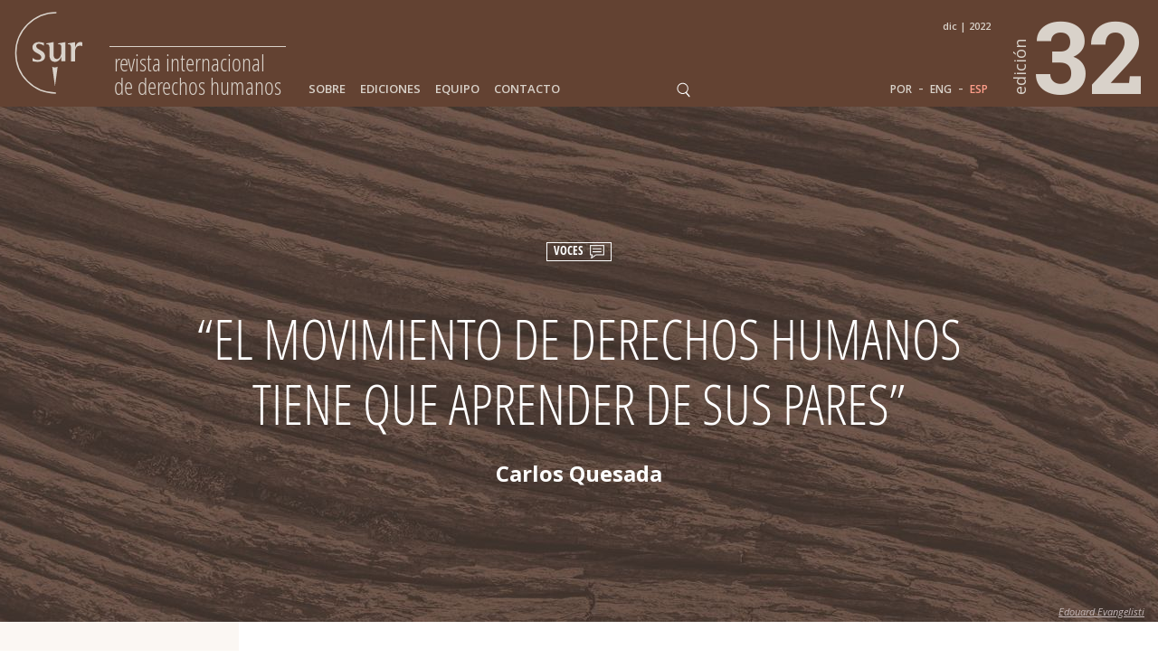

--- FILE ---
content_type: text/html; charset=UTF-8
request_url: https://sur.conectas.org/es/el-movimiento-de-derechos-humanos-tiene-que-aprender-de-sus-pares/
body_size: 26643
content:
<!doctype html>

<html lang="es-ES">

<head>
	<meta charset="utf-8">

	<title>“El movimiento de derechos humanos tiene que aprender de sus pares” - Sur - International Journal on Human Rights</title>

	<!-- Google Chrome Frame for IE -->
	<meta http-equiv="X-UA-Compatible" content="IE=edge,chrome=1">

	<!-- mobile meta (hooray!) -->
	<meta name="HandheldFriendly" content="True">
	<meta name="viewport" content="width=device-width, initial-scale=1.0"/>

	<!-- icons & favicons (for more: http://www.jonathantneal.com/blog/understand-the-favicon/) -->
	<link rel="apple-touch-icon" href="https://sur.conectas.org/wp-content/themes/revistasur/_images/apple-touch-icon.png">
	<link rel="icon" href="https://sur.conectas.org/wp-content/themes/revistasur/_images/favicon.ico">
	<!--[if IE]>
		<link rel="shortcut icon" href="https://sur.conectas.org/wp-content/themes/revistasur/_images/favicon.ico">
	<![endif]-->


	
	<!-- wordpress head functions -->
	<meta name='robots' content='index, follow, max-image-preview:large, max-snippet:-1, max-video-preview:-1' />
	<style>img:is([sizes="auto" i], [sizes^="auto," i]) { contain-intrinsic-size: 3000px 1500px }</style>
	
	<!-- This site is optimized with the Yoast SEO Premium plugin v20.0 (Yoast SEO v26.5) - https://yoast.com/wordpress/plugins/seo/ -->
	<link rel="canonical" href="https://sur.conectas.org/es/el-movimiento-de-derechos-humanos-tiene-que-aprender-de-sus-pares/" />
	<meta property="og:locale" content="es_ES" />
	<meta property="og:type" content="article" />
	<meta property="og:title" content="“El movimiento de derechos humanos tiene que aprender de sus pares”" />
	<meta property="og:url" content="https://sur.conectas.org/es/el-movimiento-de-derechos-humanos-tiene-que-aprender-de-sus-pares/" />
	<meta property="og:site_name" content="Sur - International Journal on Human Rights" />
	<meta property="article:publisher" content="https://www.facebook.com/conectas/" />
	<meta property="article:published_time" content="2023-01-27T08:09:44+00:00" />
	<meta property="article:modified_time" content="2023-12-14T19:25:39+00:00" />
	<meta property="og:image" content="https://sur.conectas.org/wp-content/uploads/2025/12/og-image-sur33.png" />
	<meta property="og:image:width" content="280" />
	<meta property="og:image:height" content="280" />
	<meta property="og:image:type" content="image/png" />
	<meta name="author" content="Saulo Padilha" />
	<meta name="twitter:card" content="summary_large_image" />
	<meta name="twitter:label1" content="Escrito por" />
	<meta name="twitter:data1" content="Saulo Padilha" />
	<script type="application/ld+json" class="yoast-schema-graph">{"@context":"https://schema.org","@graph":[{"@type":"Article","@id":"https://sur.conectas.org/es/el-movimiento-de-derechos-humanos-tiene-que-aprender-de-sus-pares/#article","isPartOf":{"@id":"https://sur.conectas.org/es/el-movimiento-de-derechos-humanos-tiene-que-aprender-de-sus-pares/"},"author":{"name":"Saulo Padilha","@id":"https://sur.conectas.org/es/#/schema/person/48a4cbc428ef2d13e68aa8ac368dc968"},"headline":"“El movimiento de derechos humanos tiene que aprender de sus pares”","datePublished":"2023-01-27T08:09:44+00:00","dateModified":"2023-12-14T19:25:39+00:00","mainEntityOfPage":{"@id":"https://sur.conectas.org/es/el-movimiento-de-derechos-humanos-tiene-que-aprender-de-sus-pares/"},"wordCount":11,"commentCount":0,"publisher":{"@id":"https://sur.conectas.org/es/#organization"},"articleSection":["Voces"],"inLanguage":"es","potentialAction":[{"@type":"CommentAction","name":"Comment","target":["https://sur.conectas.org/es/el-movimiento-de-derechos-humanos-tiene-que-aprender-de-sus-pares/#respond"]}]},{"@type":"WebPage","@id":"https://sur.conectas.org/es/el-movimiento-de-derechos-humanos-tiene-que-aprender-de-sus-pares/","url":"https://sur.conectas.org/es/el-movimiento-de-derechos-humanos-tiene-que-aprender-de-sus-pares/","name":"“El movimiento de derechos humanos tiene que aprender de sus pares” - Sur - International Journal on Human Rights","isPartOf":{"@id":"https://sur.conectas.org/es/#website"},"datePublished":"2023-01-27T08:09:44+00:00","dateModified":"2023-12-14T19:25:39+00:00","breadcrumb":{"@id":"https://sur.conectas.org/es/el-movimiento-de-derechos-humanos-tiene-que-aprender-de-sus-pares/#breadcrumb"},"inLanguage":"es","potentialAction":[{"@type":"ReadAction","target":["https://sur.conectas.org/es/el-movimiento-de-derechos-humanos-tiene-que-aprender-de-sus-pares/"]}]},{"@type":"BreadcrumbList","@id":"https://sur.conectas.org/es/el-movimiento-de-derechos-humanos-tiene-que-aprender-de-sus-pares/#breadcrumb","itemListElement":[{"@type":"ListItem","position":1,"name":"Home","item":"https://sur.conectas.org/es/"},{"@type":"ListItem","position":2,"name":"“El movimiento de derechos humanos tiene que aprender de sus pares”"}]},{"@type":"WebSite","@id":"https://sur.conectas.org/es/#website","url":"https://sur.conectas.org/es/","name":"Sur - International Journal on Human Rights","description":"Sur - International Journal on Human Rights is a biannual journal published in English, Portuguese and Spanish by Conectas Human Rights.","publisher":{"@id":"https://sur.conectas.org/es/#organization"},"potentialAction":[{"@type":"SearchAction","target":{"@type":"EntryPoint","urlTemplate":"https://sur.conectas.org/es/?s={search_term_string}"},"query-input":{"@type":"PropertyValueSpecification","valueRequired":true,"valueName":"search_term_string"}}],"inLanguage":"es"},{"@type":"Organization","@id":"https://sur.conectas.org/es/#organization","name":"Sur - International Journal on Human Rights","url":"https://sur.conectas.org/es/","logo":{"@type":"ImageObject","inLanguage":"es","@id":"https://sur.conectas.org/es/#/schema/logo/image/","url":"https://sur.conectas.org/wp-content/uploads/2025/12/og-image-sur33.png","contentUrl":"https://sur.conectas.org/wp-content/uploads/2025/12/og-image-sur33.png","width":280,"height":280,"caption":"Sur - International Journal on Human Rights"},"image":{"@id":"https://sur.conectas.org/es/#/schema/logo/image/"},"sameAs":["https://www.facebook.com/conectas/","https://www.linkedin.com/company/conectasdh/","https://bsky.app/profile/conectas.bsky.social","https://www.youtube.com/channel/UCem6mFvn8C3bHe04doW2h0w"]},{"@type":"Person","@id":"https://sur.conectas.org/es/#/schema/person/48a4cbc428ef2d13e68aa8ac368dc968","name":"Saulo Padilha","image":{"@type":"ImageObject","inLanguage":"es","@id":"https://sur.conectas.org/es/#/schema/person/image/","url":"https://secure.gravatar.com/avatar/41521f91d0a75bb861dcc0f4b6937b57eaf5c6cdcdf78a258e3368e5a59a4606?s=96&d=mm&r=g","contentUrl":"https://secure.gravatar.com/avatar/41521f91d0a75bb861dcc0f4b6937b57eaf5c6cdcdf78a258e3368e5a59a4606?s=96&d=mm&r=g","caption":"Saulo Padilha"},"url":"https://sur.conectas.org/es/author/spadilha/"}]}</script>
	<!-- / Yoast SEO Premium plugin. -->


<link rel='dns-prefetch' href='//fonts.googleapis.com' />
<!-- <link rel='stylesheet' id='wp-block-library-css' href='https://sur.conectas.org/wp-includes/css/dist/block-library/style.min.css' type='text/css' media='all' /> -->
<link rel="stylesheet" type="text/css" href="//sur.conectas.org/wp-content/cache/wpfc-minified/km47nleq/ffk1q.css" media="all"/>
<style id='classic-theme-styles-inline-css' type='text/css'>
/*! This file is auto-generated */
.wp-block-button__link{color:#fff;background-color:#32373c;border-radius:9999px;box-shadow:none;text-decoration:none;padding:calc(.667em + 2px) calc(1.333em + 2px);font-size:1.125em}.wp-block-file__button{background:#32373c;color:#fff;text-decoration:none}
</style>
<style id='global-styles-inline-css' type='text/css'>
:root{--wp--preset--aspect-ratio--square: 1;--wp--preset--aspect-ratio--4-3: 4/3;--wp--preset--aspect-ratio--3-4: 3/4;--wp--preset--aspect-ratio--3-2: 3/2;--wp--preset--aspect-ratio--2-3: 2/3;--wp--preset--aspect-ratio--16-9: 16/9;--wp--preset--aspect-ratio--9-16: 9/16;--wp--preset--color--black: #000000;--wp--preset--color--cyan-bluish-gray: #abb8c3;--wp--preset--color--white: #ffffff;--wp--preset--color--pale-pink: #f78da7;--wp--preset--color--vivid-red: #cf2e2e;--wp--preset--color--luminous-vivid-orange: #ff6900;--wp--preset--color--luminous-vivid-amber: #fcb900;--wp--preset--color--light-green-cyan: #7bdcb5;--wp--preset--color--vivid-green-cyan: #00d084;--wp--preset--color--pale-cyan-blue: #8ed1fc;--wp--preset--color--vivid-cyan-blue: #0693e3;--wp--preset--color--vivid-purple: #9b51e0;--wp--preset--gradient--vivid-cyan-blue-to-vivid-purple: linear-gradient(135deg,rgba(6,147,227,1) 0%,rgb(155,81,224) 100%);--wp--preset--gradient--light-green-cyan-to-vivid-green-cyan: linear-gradient(135deg,rgb(122,220,180) 0%,rgb(0,208,130) 100%);--wp--preset--gradient--luminous-vivid-amber-to-luminous-vivid-orange: linear-gradient(135deg,rgba(252,185,0,1) 0%,rgba(255,105,0,1) 100%);--wp--preset--gradient--luminous-vivid-orange-to-vivid-red: linear-gradient(135deg,rgba(255,105,0,1) 0%,rgb(207,46,46) 100%);--wp--preset--gradient--very-light-gray-to-cyan-bluish-gray: linear-gradient(135deg,rgb(238,238,238) 0%,rgb(169,184,195) 100%);--wp--preset--gradient--cool-to-warm-spectrum: linear-gradient(135deg,rgb(74,234,220) 0%,rgb(151,120,209) 20%,rgb(207,42,186) 40%,rgb(238,44,130) 60%,rgb(251,105,98) 80%,rgb(254,248,76) 100%);--wp--preset--gradient--blush-light-purple: linear-gradient(135deg,rgb(255,206,236) 0%,rgb(152,150,240) 100%);--wp--preset--gradient--blush-bordeaux: linear-gradient(135deg,rgb(254,205,165) 0%,rgb(254,45,45) 50%,rgb(107,0,62) 100%);--wp--preset--gradient--luminous-dusk: linear-gradient(135deg,rgb(255,203,112) 0%,rgb(199,81,192) 50%,rgb(65,88,208) 100%);--wp--preset--gradient--pale-ocean: linear-gradient(135deg,rgb(255,245,203) 0%,rgb(182,227,212) 50%,rgb(51,167,181) 100%);--wp--preset--gradient--electric-grass: linear-gradient(135deg,rgb(202,248,128) 0%,rgb(113,206,126) 100%);--wp--preset--gradient--midnight: linear-gradient(135deg,rgb(2,3,129) 0%,rgb(40,116,252) 100%);--wp--preset--font-size--small: 13px;--wp--preset--font-size--medium: 20px;--wp--preset--font-size--large: 36px;--wp--preset--font-size--x-large: 42px;--wp--preset--spacing--20: 0.44rem;--wp--preset--spacing--30: 0.67rem;--wp--preset--spacing--40: 1rem;--wp--preset--spacing--50: 1.5rem;--wp--preset--spacing--60: 2.25rem;--wp--preset--spacing--70: 3.38rem;--wp--preset--spacing--80: 5.06rem;--wp--preset--shadow--natural: 6px 6px 9px rgba(0, 0, 0, 0.2);--wp--preset--shadow--deep: 12px 12px 50px rgba(0, 0, 0, 0.4);--wp--preset--shadow--sharp: 6px 6px 0px rgba(0, 0, 0, 0.2);--wp--preset--shadow--outlined: 6px 6px 0px -3px rgba(255, 255, 255, 1), 6px 6px rgba(0, 0, 0, 1);--wp--preset--shadow--crisp: 6px 6px 0px rgba(0, 0, 0, 1);}:where(.is-layout-flex){gap: 0.5em;}:where(.is-layout-grid){gap: 0.5em;}body .is-layout-flex{display: flex;}.is-layout-flex{flex-wrap: wrap;align-items: center;}.is-layout-flex > :is(*, div){margin: 0;}body .is-layout-grid{display: grid;}.is-layout-grid > :is(*, div){margin: 0;}:where(.wp-block-columns.is-layout-flex){gap: 2em;}:where(.wp-block-columns.is-layout-grid){gap: 2em;}:where(.wp-block-post-template.is-layout-flex){gap: 1.25em;}:where(.wp-block-post-template.is-layout-grid){gap: 1.25em;}.has-black-color{color: var(--wp--preset--color--black) !important;}.has-cyan-bluish-gray-color{color: var(--wp--preset--color--cyan-bluish-gray) !important;}.has-white-color{color: var(--wp--preset--color--white) !important;}.has-pale-pink-color{color: var(--wp--preset--color--pale-pink) !important;}.has-vivid-red-color{color: var(--wp--preset--color--vivid-red) !important;}.has-luminous-vivid-orange-color{color: var(--wp--preset--color--luminous-vivid-orange) !important;}.has-luminous-vivid-amber-color{color: var(--wp--preset--color--luminous-vivid-amber) !important;}.has-light-green-cyan-color{color: var(--wp--preset--color--light-green-cyan) !important;}.has-vivid-green-cyan-color{color: var(--wp--preset--color--vivid-green-cyan) !important;}.has-pale-cyan-blue-color{color: var(--wp--preset--color--pale-cyan-blue) !important;}.has-vivid-cyan-blue-color{color: var(--wp--preset--color--vivid-cyan-blue) !important;}.has-vivid-purple-color{color: var(--wp--preset--color--vivid-purple) !important;}.has-black-background-color{background-color: var(--wp--preset--color--black) !important;}.has-cyan-bluish-gray-background-color{background-color: var(--wp--preset--color--cyan-bluish-gray) !important;}.has-white-background-color{background-color: var(--wp--preset--color--white) !important;}.has-pale-pink-background-color{background-color: var(--wp--preset--color--pale-pink) !important;}.has-vivid-red-background-color{background-color: var(--wp--preset--color--vivid-red) !important;}.has-luminous-vivid-orange-background-color{background-color: var(--wp--preset--color--luminous-vivid-orange) !important;}.has-luminous-vivid-amber-background-color{background-color: var(--wp--preset--color--luminous-vivid-amber) !important;}.has-light-green-cyan-background-color{background-color: var(--wp--preset--color--light-green-cyan) !important;}.has-vivid-green-cyan-background-color{background-color: var(--wp--preset--color--vivid-green-cyan) !important;}.has-pale-cyan-blue-background-color{background-color: var(--wp--preset--color--pale-cyan-blue) !important;}.has-vivid-cyan-blue-background-color{background-color: var(--wp--preset--color--vivid-cyan-blue) !important;}.has-vivid-purple-background-color{background-color: var(--wp--preset--color--vivid-purple) !important;}.has-black-border-color{border-color: var(--wp--preset--color--black) !important;}.has-cyan-bluish-gray-border-color{border-color: var(--wp--preset--color--cyan-bluish-gray) !important;}.has-white-border-color{border-color: var(--wp--preset--color--white) !important;}.has-pale-pink-border-color{border-color: var(--wp--preset--color--pale-pink) !important;}.has-vivid-red-border-color{border-color: var(--wp--preset--color--vivid-red) !important;}.has-luminous-vivid-orange-border-color{border-color: var(--wp--preset--color--luminous-vivid-orange) !important;}.has-luminous-vivid-amber-border-color{border-color: var(--wp--preset--color--luminous-vivid-amber) !important;}.has-light-green-cyan-border-color{border-color: var(--wp--preset--color--light-green-cyan) !important;}.has-vivid-green-cyan-border-color{border-color: var(--wp--preset--color--vivid-green-cyan) !important;}.has-pale-cyan-blue-border-color{border-color: var(--wp--preset--color--pale-cyan-blue) !important;}.has-vivid-cyan-blue-border-color{border-color: var(--wp--preset--color--vivid-cyan-blue) !important;}.has-vivid-purple-border-color{border-color: var(--wp--preset--color--vivid-purple) !important;}.has-vivid-cyan-blue-to-vivid-purple-gradient-background{background: var(--wp--preset--gradient--vivid-cyan-blue-to-vivid-purple) !important;}.has-light-green-cyan-to-vivid-green-cyan-gradient-background{background: var(--wp--preset--gradient--light-green-cyan-to-vivid-green-cyan) !important;}.has-luminous-vivid-amber-to-luminous-vivid-orange-gradient-background{background: var(--wp--preset--gradient--luminous-vivid-amber-to-luminous-vivid-orange) !important;}.has-luminous-vivid-orange-to-vivid-red-gradient-background{background: var(--wp--preset--gradient--luminous-vivid-orange-to-vivid-red) !important;}.has-very-light-gray-to-cyan-bluish-gray-gradient-background{background: var(--wp--preset--gradient--very-light-gray-to-cyan-bluish-gray) !important;}.has-cool-to-warm-spectrum-gradient-background{background: var(--wp--preset--gradient--cool-to-warm-spectrum) !important;}.has-blush-light-purple-gradient-background{background: var(--wp--preset--gradient--blush-light-purple) !important;}.has-blush-bordeaux-gradient-background{background: var(--wp--preset--gradient--blush-bordeaux) !important;}.has-luminous-dusk-gradient-background{background: var(--wp--preset--gradient--luminous-dusk) !important;}.has-pale-ocean-gradient-background{background: var(--wp--preset--gradient--pale-ocean) !important;}.has-electric-grass-gradient-background{background: var(--wp--preset--gradient--electric-grass) !important;}.has-midnight-gradient-background{background: var(--wp--preset--gradient--midnight) !important;}.has-small-font-size{font-size: var(--wp--preset--font-size--small) !important;}.has-medium-font-size{font-size: var(--wp--preset--font-size--medium) !important;}.has-large-font-size{font-size: var(--wp--preset--font-size--large) !important;}.has-x-large-font-size{font-size: var(--wp--preset--font-size--x-large) !important;}
:where(.wp-block-post-template.is-layout-flex){gap: 1.25em;}:where(.wp-block-post-template.is-layout-grid){gap: 1.25em;}
:where(.wp-block-columns.is-layout-flex){gap: 2em;}:where(.wp-block-columns.is-layout-grid){gap: 2em;}
:root :where(.wp-block-pullquote){font-size: 1.5em;line-height: 1.6;}
</style>
<!-- <link rel='stylesheet' id='wpml-legacy-vertical-list-0-css' href='https://sur.conectas.org/wp-content/plugins/sitepress-multilingual-cms/templates/language-switchers/legacy-list-vertical/style.min.css' type='text/css' media='all' /> -->
<link rel="stylesheet" type="text/css" href="//sur.conectas.org/wp-content/cache/wpfc-minified/e3gynmaf/ffk1q.css" media="all"/>
<style id='wpml-legacy-vertical-list-0-inline-css' type='text/css'>
.wpml-ls-statics-shortcode_actions{background-color:#ffffff;}.wpml-ls-statics-shortcode_actions, .wpml-ls-statics-shortcode_actions .wpml-ls-sub-menu, .wpml-ls-statics-shortcode_actions a {border-color:#cdcdcd;}.wpml-ls-statics-shortcode_actions a, .wpml-ls-statics-shortcode_actions .wpml-ls-sub-menu a, .wpml-ls-statics-shortcode_actions .wpml-ls-sub-menu a:link, .wpml-ls-statics-shortcode_actions li:not(.wpml-ls-current-language) .wpml-ls-link, .wpml-ls-statics-shortcode_actions li:not(.wpml-ls-current-language) .wpml-ls-link:link {color:#444444;background-color:#ffffff;}.wpml-ls-statics-shortcode_actions .wpml-ls-sub-menu a:hover,.wpml-ls-statics-shortcode_actions .wpml-ls-sub-menu a:focus, .wpml-ls-statics-shortcode_actions .wpml-ls-sub-menu a:link:hover, .wpml-ls-statics-shortcode_actions .wpml-ls-sub-menu a:link:focus {color:#000000;background-color:#eeeeee;}.wpml-ls-statics-shortcode_actions .wpml-ls-current-language > a {color:#444444;background-color:#ffffff;}.wpml-ls-statics-shortcode_actions .wpml-ls-current-language:hover>a, .wpml-ls-statics-shortcode_actions .wpml-ls-current-language>a:focus {color:#000000;background-color:#eeeeee;}
</style>
<!-- <link rel='stylesheet' id='cf7cf-style-css' href='https://sur.conectas.org/wp-content/plugins/cf7-conditional-fields/style.css' type='text/css' media='all' /> -->
<link rel="stylesheet" type="text/css" href="//sur.conectas.org/wp-content/cache/wpfc-minified/8m5l8nac/ffk1q.css" media="all"/>
<link rel='stylesheet' id='google-fonts-css' href='https://fonts.googleapis.com/css?family=Open+Sans%3A300%2C300italic%2C400%2C400italic%2C600%2C700%7CRoboto+Slab%3A700' type='text/css' media='all' />
<!-- <link rel='stylesheet' id='slick-css-css' href='https://sur.conectas.org/wp-content/themes/revistasur/_js/slick/slick.css' type='text/css' media='all' /> -->
<!-- <link rel='stylesheet' id='spades-css-css' href='https://sur.conectas.org/wp-content/themes/revistasur/style.css?v=2020.08.18' type='text/css' media='all' /> -->
<!-- <link rel='stylesheet' id='spades-responsive-css' href='https://sur.conectas.org/wp-content/themes/revistasur/responsive.css?v=2020.08.18' type='text/css' media='all' /> -->
<link rel="stylesheet" type="text/css" href="//sur.conectas.org/wp-content/cache/wpfc-minified/9k1c4gxs/ffk1q.css" media="all"/>
<script src='//sur.conectas.org/wp-content/cache/wpfc-minified/qh91tn7h/ffk1q.js' type="text/javascript"></script>
<!-- <script type="text/javascript" src="https://sur.conectas.org/wp-includes/js/jquery/jquery.min.js" id="jquery-core-js"></script> -->
<!-- <script type="text/javascript" src="https://sur.conectas.org/wp-includes/js/jquery/jquery-migrate.min.js" id="jquery-migrate-js"></script> -->
<!-- <script type="text/javascript" src="https://sur.conectas.org/wp-content/themes/revistasur/_js/jquery.mousewheel.min.js" id="mousewheel-js"></script> -->
<!-- <script type="text/javascript" src="https://sur.conectas.org/wp-content/themes/revistasur/_js/imagesloaded.pkgd.min.js" id="imagesloaded-js-js"></script> -->
<!-- <script type="text/javascript" src="https://sur.conectas.org/wp-content/themes/revistasur/_js/packery.pkgd.min.js" id="packery-js-js"></script> -->
<!-- <script type="text/javascript" src="https://sur.conectas.org/wp-content/themes/revistasur/_js/jquery.waypoints.min.js" id="waypoints-js-js"></script> -->
<!-- <script type="text/javascript" src="https://sur.conectas.org/wp-content/themes/revistasur/_js/slick/slick.min.js" id="slick-js"></script> -->
<!-- <script type="text/javascript" src="https://sur.conectas.org/wp-content/themes/revistasur/_js/jquery.fitvids.js" id="fitvids-js-js"></script> -->
<!-- <script type="text/javascript" src="https://sur.conectas.org/wp-content/themes/revistasur/_js/scripts.js?v=2020.08.18" id="spades-js-js"></script> -->
<link rel="https://api.w.org/" href="https://sur.conectas.org/es/wp-json/" /><link rel="alternate" title="JSON" type="application/json" href="https://sur.conectas.org/es/wp-json/wp/v2/posts/26922" /><link rel='shortlink' href='https://sur.conectas.org/es/?p=26922' />
<link rel="alternate" title="oEmbed (JSON)" type="application/json+oembed" href="https://sur.conectas.org/es/wp-json/oembed/1.0/embed?url=https%3A%2F%2Fsur.conectas.org%2Fes%2Fel-movimiento-de-derechos-humanos-tiene-que-aprender-de-sus-pares%2F" />
<link rel="alternate" title="oEmbed (XML)" type="text/xml+oembed" href="https://sur.conectas.org/es/wp-json/oembed/1.0/embed?url=https%3A%2F%2Fsur.conectas.org%2Fes%2Fel-movimiento-de-derechos-humanos-tiene-que-aprender-de-sus-pares%2F&#038;format=xml" />
<meta name="generator" content="WPML ver:4.8.6 stt:1,44,2;" />
	<!-- end of wordpress head -->

<!-- NEW INF -->
</head>




<body class="wp-singular post-template-default single single-post postid-26922 single-format-standard wp-theme-revistasur lang-es">

<!-- NOVO TAG MANAGER JUL18 -->
<!-- Google Tag Manager -->
<script>(function(w,d,s,l,i){w[l]=w[l]||[];w[l].push({'gtm.start':
new Date().getTime(),event:'gtm.js'});var f=d.getElementsByTagName(s)[0],
j=d.createElement(s),dl=l!='dataLayer'?'&l='+l:'';j.async=true;j.src=
'https://www.googletagmanager.com/gtm.js?id='+i+dl;f.parentNode.insertBefore(j,f);
})(window,document,'script','dataLayer','GTM-TVK53T9');</script>
<!-- End Google Tag Manager -->

<!-- GPLUS  -->
<script src="https://apis.google.com/js/platform.js" async defer>
  {lang: 'pt-BR'}
</script>


<style>

	@media only screen and ( min-width: 1081px ) {
		.menu > ul > li > a  {color: #d9d2ca }
		.menu > ul > li > a:hover, .menu > ul > li.current-menu-item > a, .menu > ul > li.active > a {color: #ff9e8a;}
	}
	.language, .language a {color: #d9d2ca }
	.language a:hover, .language a.active {color: #ff9e8a;}
</style>

<header id="header" style="background-color:#634232; color:#d9d2ca;">

	<div class="wrapper">

		<a href="https://sur.conectas.org/es/" class="logo" style="color:#d9d2ca;">
			<img src="https://sur.conectas.org/wp-content/themes/revistasur/_images/logo_sur.php?svgcor=d9d2ca" alt="">

			<span style="border-top-color:#d9d2ca;">Revista Internacional <br>de Derechos Humanos</span>
		</a>

		<span class="eddetail">DIC | 2022</span>

		<div class="menuIcon" style="background-image: url('https://sur.conectas.org/wp-content/themes/revistasur/_images/ico_menu.php?svgcor=d9d2ca&linha=634232')">MENU</div>


		<nav class="menu"><ul id="menu-menu_pt-spanish" class=""><li id="menu-item-858" class="menu-item menu-item-type-post_type menu-item-object-page menu-item-858"><a href="https://sur.conectas.org/es/sobre/">Sobre</a></li>
<li id="menu-item-860" class="menu-item menu-item-type-post_type menu-item-object-page menu-item-860"><a href="https://sur.conectas.org/es/ediciones/">Ediciones</a></li>
<li id="menu-item-1827" class="menu-item menu-item-type-post_type menu-item-object-page menu-item-1827"><a href="https://sur.conectas.org/es/equipo-editorial/">Equipo</a></li>
<li id="menu-item-859" class="menu-item menu-item-type-post_type menu-item-object-page menu-item-859"><a href="https://sur.conectas.org/es/contacto/">Contacto</a></li>
</ul></nav>
		<div class="searchIcon"></div>
		<div id="searchForm">
			<form role="search" method="get" id="searchform" action="https://sur.conectas.org/es/">
				<input type="text" placeholder="buscar" name="s" id="s" class="searchField" />
				<input type="submit" id="searchsubmit" class="searchSubmit" value="" />
				<input type="hidden" name="post_type" value="post" />
			</form>
		</div>




		<nav class="language languageheader"><a class="link-lgg link-POR" href="https://sur.conectas.org/o-movimento-de-direitos-humanos-precisa-aprender-com-seus-pares/">POR</a> - <a class="link-lgg link-ENG" href="https://sur.conectas.org/en/the-human-rights-movement-needs-to-learn-from-its-peers/">ENG</a> - <a class="link-lgg active link-ESP" href="https://sur.conectas.org/es/el-movimiento-de-derechos-humanos-tiene-que-aprender-de-sus-pares/">ESP</a></nav>
		<a href="http://www.conectas.org" target="_blank" class="conectas" ><img src="https://sur.conectas.org/wp-content/themes/revistasur/_images/logo_conectas_2018.php?svgcor=d9d2ca" alt=""></a>

		<a href="https://sur.conectas.org/es/home/edicion-32/" id="edicao_hdr" style="color:#d9d2ca;">
			<span>edición</span>
			32		</a>

	</div>

</header>

<script type="text/javascript">

jQuery(function($){

	var scrollHeader = {

		init: function(){
			var _this = this;
			_this.setHeader();

			$(window).scroll(function(){
				_this.setHeader();
			});

			$(window).resize(function(){
				_this.setHeader();
			});

		},

		setHeader: function(){

			windowWidth = $(window).width();

			if(windowWidth < 784){
				$('#header').addClass('small');
			} else {
				$('#header').removeClass('small');
			}

	
			if(windowWidth > 784){
				var disTop = 630;
			} else {
				var disTop = 450;
			}

	
			if($(document).scrollTop() > disTop){

				if(windowWidth > 784){
					$('#header').addClass('small');
				}
				if(windowWidth > 620){
					$('.right-nav').addClass('fixed');
				}
			} else {

				if(windowWidth > 784){
					$('#header').removeClass('small');
				}
				if(windowWidth > 620){
					$('.right-nav').removeClass('fixed');
				}
			}

		}
	}

	scrollHeader.init();

});
</script>





	<div id="hero" class="row" style="background-image:url(https://sur.conectas.org/wp-content/uploads/2023/01/sur-32-banner-12-carlos-quesada.jpg);">
		<div class="wrapper">


			<div class="innerTable">

									<h4>Voces <img src="https://sur.conectas.org/wp-content/uploads/2015/07/cat_opinion.png" alt=""></h4>
				
				
				<h1>“El movimiento de derechos humanos tiene que aprender de sus pares”</h1>

				<p class="author">Carlos Quesada</p>

							</div>

		</div><!-- Close .wrapper -->

		<p class="herocredit"><a target="_blank" href="https://www.flickr.com/photos/cacophrene/31203678463/" rel="noopener">Edouard Evangelisti</a></p>	</div><!-- Close #hero -->


	<div id="intern" class="row">


		<div class="side-button"> <span></span> + ARTICLES</div>
		<nav class="side-nav">

			<span class="sidenavClose">x</span>

		<h2>Carta a los lectores</h2><article><a href="https://sur.conectas.org/es/sur-32-carta-a-las-lectoras-y-a-los-lectores/" title="Sur 32 – Carta a las lectoras y a los lectores"><h3>Sur 32 – Carta a las lectoras y a los lectores</h3></a></article><h2>Perfil</h2><article><a href="https://sur.conectas.org/es/nosotras-abrimos-caminos/" title="“Nosotras abrimos caminos”"><h3>“Nosotras abrimos caminos”</h3><p class="author">Miluska Luzquiños</p></a></article><article><a href="https://sur.conectas.org/es/todos-tienen-un-papel-que-desempenar-y-de-defenderse-unos-a-los-otros/" title="“Todos tienen un papel que desempeñar, y de defenderse unos a los otros”"><h3>“Todos tienen un papel que desempeñar, y de defenderse unos a los otros”</h3><p class="author">Firuzeh Mahmoudi</p></a></article><h2>Artículos</h2><article><a href="https://sur.conectas.org/es/terriblemente-cristiana/" title="“Terriblemente cristiana”"><h3>“Terriblemente cristiana”</h3><p class="author">Déborah Silva do Monte, Matheus de Carvalho Hernandez</p></a></article><article><a href="https://sur.conectas.org/es/dilemas-juridicos-en-la-restriccion-de-los-discursos-de-odio/" title="Dilemas jurídicos en la restricción de los discursos de odio"><h3>Dilemas jurídicos en la restricción de los discursos de odio</h3><p class="author">Víctor Abramovich</p></a></article><article><a href="https://sur.conectas.org/es/la-creciente-influencia-de-china-en-el-consejo-de-derechos-humanos-de-naciones-unidas/" title="La creciente influencia de China en el Consejo de Derechos Humanos de Naciones Unidas"><h3>La creciente influencia de China en el Consejo de Derechos Humanos de Naciones Unidas</h3><p class="author">Raphael Viana David</p></a></article><article><a href="https://sur.conectas.org/es/la-inteligencia-artificial-y-la-moderacion-de-los-discursos-de-odio-en-internet/" title="La Inteligencia Artificial y la Moderación de los Discursos de Odio en Internet"><h3>La Inteligencia Artificial y la Moderación de los Discursos de Odio en Internet</h3><p class="author">Natalie Alkiviadou</p></a></article><article><a href="https://sur.conectas.org/es/limar-la-piedra-lavar-la-bandera/" title="Limar la piedra, lavar la bandera"><h3>Limar la piedra, lavar la bandera</h3><p class="author">Bruno Oliveira</p></a></article><h2>Ensayos</h2><article><a href="https://sur.conectas.org/es/2022-y-la-odisea-del-combate-contra-la-desinformacion-en-brasil/" title="2022 y la odisea del combate contra la desinformación en Brasil"><h3>2022 y la odisea del combate contra la desinformación en Brasil</h3><p class="author">Nina Santos</p></a></article><article><a href="https://sur.conectas.org/es/reconfiguracion-del-poder/" title="Reconfiguración del poder"><h3>Reconfiguración del poder</h3><p class="author">Ronilso Pacheco</p></a></article><h2>Experiencias</h2><article><a href="https://sur.conectas.org/es/arreglar-el-tejado-mientras-brille-el-sol/" title="“Arreglar el tejado mientras brille el sol”"><h3>“Arreglar el tejado mientras brille el sol”</h3><p class="author">Akwe Amosu</p></a></article><h2>Diálogos</h2><article><a href="https://sur.conectas.org/es/para-luchar-contra-la-desinformacion-hay-que-crear-movimientos-y-solidaridad-transnacional/" title="“Para luchar contra la desinformación hay que crear movimientos y solidaridad transnacional“"><h3>“Para luchar contra la desinformación hay que crear movimientos y solidaridad transnacional“</h3><p class="author">Otto Saki</p></a></article><article><a href="https://sur.conectas.org/es/el-objetivo-de-la-ficcion-visionaria-es-cambiar-el-mundo/" title="“El objetivo de la ficción visionaria es cambiar el mundo”"><h3>“El objetivo de la ficción visionaria es cambiar el mundo”</h3><p class="author">Walidah Imarisha</p></a></article><article><a href="https://sur.conectas.org/es/es-importante-entender-el-alcance-historico-la-longevidad-de-la-movilizacion-conservadora/" title="“Es importante entender el alcance histórico, la longevidad de la movilización conservadora”"><h3>“Es importante entender el alcance histórico, la longevidad de la movilización conservadora”</h3><p class="author">Sonia Corrêa</p></a></article><article><a href="https://sur.conectas.org/es/seguiremos-teniendo-avances-en-el-fortalecimiento-de-la-comision-y-en-nuestra-mision-de-observancia-y-proteccion-de-derechos-humanos-en-la-region/" title="“Seguiremos teniendo avances en el fortalecimiento de la Comisión y en nuestra misión de observancia y protección de derechos humanos en la región”"><h3>“Seguiremos teniendo avances en el fortalecimiento de la Comisión y en nuestra misión de observancia y protección de derechos humanos en la región”</h3><p class="author">Tania Reneaum</p></a></article><article><a href="https://sur.conectas.org/es/lavar-coser-flamear-la-bandera/" title="“Lavar, coser, flamear la bandera”"><h3>“Lavar, coser, flamear la bandera”</h3><p class="author">Claudia Coca</p></a></article><h2>Panorama Institucional</h2><article><a href="https://sur.conectas.org/es/buenas-noticias-para-el-desarrollo-institucional/" title="Buenas noticias para el desarrollo institucional"><h3>Buenas noticias para el desarrollo institucional</h3><p class="author">Muriel Asseraf</p></a></article><h2>Imágenes</h2><article><a href="https://sur.conectas.org/es/reconstruir-simbolos-reinventar-monumentos/" title="Reconstruir símbolos, reinventar monumentos"><h3>Reconstruir símbolos, reinventar monumentos</h3></a></article>
		</nav>

		<nav class="right-nav">

			<a href="https://sur.conectas.org/es/el-movimiento-de-derechos-humanos-tiene-que-aprender-de-sus-pares/" id="shareFacebook" title="“El movimiento de derechos humanos tiene que aprender de sus pares”"><img src="https://sur.conectas.org/wp-content/themes/revistasur/_images/ico_side_facebook_v2.png" alt="Compartilhar no Facebook"></a>

			<a href="https://sur.conectas.org/es/el-movimiento-de-derechos-humanos-tiene-que-aprender-de-sus-pares/" id="shareLinkedIn" title="“El movimiento de derechos humanos tiene que aprender de sus pares”"><img src="https://sur.conectas.org/wp-content/themes/revistasur/_images/ico_side_linkedin_v2.png" alt="Compartilhar no LinkedIn"></a>


				
			<a href="https://sur.conectas.org/wp-content/uploads/2023/12/sur-32-espanhol-carlos-quesada.pdf" target="_blank" id="downloadPDFbtn" title="“El movimiento de derechos humanos tiene que aprender de sus pares”"><img src="https://sur.conectas.org/wp-content/themes/revistasur/_images/ico_side_pdf.png" alt=""></a>

		

			<div class="copyWrapper">

		

		
				
				<span class="btnCopy" class="copy-es"></span>
				<span class="citacao"><strong>Como citar este artículo formato Chicago:</strong><br> <span id="selectme">Carlos Quesada, “El movimiento de derechos humanos tiene que aprender de sus pares”, <i>SUR</i> 32 (2022), visitado el  <span class="dateformat">4 de diciembre 2025</span>, https://sur.conectas.org/es/el-movimiento-de-derechos-humanos-tiene-que-aprender-de-sus-pares/</span></span>
		

			</div>


			<div class="luz"></div>

			<div class="pager">

				
				
					
						<a href="#page0" class="page0"></a>


					
				
					
						<a href="#page1" class="page1"></a>

						
					
				
					
						<a href="#page2" class="page2"></a>

						
					
				
					
						<a href="#page3" class="page3"></a>

						
					
				
					
				
					
						<a href="#page4" class="page4"></a>

						
					
				
					
						<a href="#page5" class="page5"></a>

						
					
				
					
						<a href="#page6" class="page6"></a>

						
					
				
					
						<a href="#page7" class="page7"></a>

						
					
				
					
							</div>

		</nav>


	

		<div id="pagesWrapper" class="row">


	
	
		
							<div class="content row first-row intro-row"  data-page="0">
					<div class="wrapper">

						<span class="pagenumber row" id="page0" style="opacity: 0;">0</span>
						<p style="text-align: right;"><span> </span>Entrevista con Carlos Quesada<br />
Por <em>Equipe Sur</em></p>
<p>No es una tarea fácil reflexionar sobre el futuro cuando se habla del movimiento de derechos humanos. Sin embargo, tampoco es una cuestión nueva o innovadora, para muchas organizaciones ha sido la pregunta sobre la mesa año tras año. Evidentemente que un contexto pandémico y “pos” pandémico imprime una preocupación muy concreta por sobrevivencia y relevancia, principalmente cuando el trabajo se desarrolla en América Latina. Cómo las organizaciones de derechos humanos enfrentaron y enfrentan los desafíos recientes, cómo los últimos años impactaron la agenda de trabajo y redefinieron las dinámicas internas en un contexto de incertidumbre en relación al presente y al futuro, son preguntas que intentamos responder en esta edición de la Sur.</p>
<p>En entrevista concedida a la <em>Revista Sur</em>, Carlos Quesada, Director Ejecutivo del <em>International Institute on Race, Equality and Human Rights </em>(<em>Race and Equality) o Raza e Igualdad</em>, organización de sociedad civil con actuación internacional, nos habla, entre otras cosas, de los aprendizajes institucionales que les dejó la pandemia, la importancia del autocuidado, y el fortalecimiento de la capacidad organizacional, los desafíos de la interseccionalidad y el financiamiento, así como algunas estrategias y prácticas de incidencia regional que están en proceso y que hacen parte del ejercicio de imaginar y construir colectivamente futuros posibles.</p>

						<div class="dots">• • •</div>
					</div>
				</div>

							
		
	
		
			
				<div class="content row" data-page="1">
					<div class="wrapper">

						<span class="pagenumber row" id="page1">01</span>

						<p><span class="pergunta"><strong>Revista Sur •</strong> Carlos, cuéntanos un poco sobre la organización, ¿qué es y qué hace Race and Equality? </span></p>
<p><strong>Carlos Quesada •</strong> Somos una organización de capacidad institucional e incidencia internacional. Básicamente, lo que hacemos es fortalecer a organizaciones de la sociedad civil en América latina, especialmente en los países donde trabajamos, con dos objetivos fundamentales: Uno, para que puedan utilizar el sistema interamericano de protección de derechos humanos, y el sistema universal de protección de derechos humanos. Somos una organización que está “backstage”, nosotros no hablamos por las organizaciones, sino que las empoderamos a través de ciertos instrumentos para que ellas puedan utilizar los sistemas por sí mismas. Por ejemplo, en el caso del Comité que Monitorea la Convención Internacional Contra la Discriminación Racial (CERD) y el Examen Periódico Universal (EPU), ayudamos a las organizaciones de la sociedad civil para que ellas construyan sus informes alternativos y los envíen. Luego iniciamos un trabajo de incidencia con ellas, para que las organizaciones influencien esos mecanismos con el fin de incluir sus recomendaciones en los documentos oficiales. No hacemos solo una capacitación sobre los sistemas y cómo se utilizan, sino también, sobre cómo hacer incidencia efectiva, por lo que las capacitaciones se realizan en el marco de alguna revisión ante los mismos. Para lo anterior, utilizamos varios manuales en las capacitaciones, entre ellos uno sobre cómo elaborar <em>informes de derechos humanos para la incidencia.</em><span class='nota'><span class='cit-index'>1</span><span class='cit-texto'><span>1.</span> “Manual para la elaboración de informes de derechos humanos para la incidencia”, International Institute on Race, Equality and Human Rights – Race and Equality, junio de 2020, visitado el 31 de diciembre de 2022, <a target="_blank" href="https://raceandequality.org/wp-content/uploads/2020/09/Manual-IDH_-web_ilustrado.pdf" rel="noopener">https://raceandequality.org/wp-content/uploads/2020/09/Manual-IDH_-web_ilustrado.pdf</a>.</span></span> Siempre estamos apoyando y dando voz a las organizaciones. Somos como una organización fantasma. Pero ¿por qué para nosotros esto es importante? Porque empodera a las organizaciones, ellas se hacen dueñas de sus informes y realizan una labor con un impacto directo e inmediato. Las organizaciones necesitan saber qué hacer, cómo hacerlo y saber qué pasa con lo que están haciendo. A lo largo de los años, hemos construido una relación estrecha con relatores o comisionados, tanto del sistema interamericano como del sistema universal, y esto ha ayudado a mejorar la forma en que las organizaciones puedan utilizar los sistemas. Sin embargo, también hacemos litigio estratégico directo cuando organizaciones no pueden hacerlo. Por ejemplo, llevamos casos frente al sistema interamericano sobre casos de periodistas en Nicaragua, casos en contra de la libertad de expresión en el marco de la actual crisis de derechos humanos, agudizada desde el 2018; porque las víctimas no son una organización, son individuos, en esos casos ejercemos un trabajo de litigio estratégico directo. También en el caso de Cuba, República Dominicana, Brasil y en ciertos casos en Colombia, cuando identificamos víctimas que no están siendo apoyadas por organizaciones. También mandamos Cartas de Alegaciones (Denuncias individuales) sobre casos concretos frente al sistema de procedimientos especiales de Naciones Unidas (Expertos Independientes) Pero en general, lo ideal es que seamos una institución de capacidad institucional que busca fortalecer a las organizaciones para que puedan utilizar ambos sistemas de una manera eficaz y eficiente.</p>
					</div>
				</div>
			

		
	
		
			
				<div class="content row" data-page="2">
					<div class="wrapper">

						<span class="pagenumber row" id="page2">02</span>

						<p><span class="pergunta"><strong>Sur •</strong> ¿Cuántos años tiene la organización? </span></p>
<p><strong>C.Q. •</strong> Yo fundé la organización en el 2014, pero trabajaba antes en una organización que se llamaba <em>Global Right Partners for Justice</em>, en Estados Unidos. De alguna manera trasladé lo que ya estábamos haciendo allí a la organización, entonces puedo decir que hace muchos años que trabajo con Criola<span class='nota'><span class='cit-index'>2</span><span class='cit-texto'><span>2.</span> Criola, Homepage, 2022, visitado el 31 de diciembre de 2022, <a target="_blank" href="https://criola.org.br/" rel="noopener">https://criola.org.br/</a>.</span></span>, con Geledes<span class='nota'><span class='cit-index'>3</span><span class='cit-texto'><span>3.</span> Portal Geledés, Homepage, 2022, visitado el 31 de diciembre de 2022, <a target="_blank" href="https://www.geledes.org.br/" rel="noopener">https://www.geledes.org.br/</a>.</span></span>, en el caso de Brasil y con otras organizaciones, siempre bajo ese mismo esquema: estar detrás de bambalinas, digámoslo así, y que fueran las organizaciones las protagonistas. En el caso de Colombia, trabajamos con Afrodes,<span class='nota'><span class='cit-index'>4</span><span class='cit-texto'><span>4.</span> Afrodes, Homepage, 2022, visitado el 31 de diciembre de 2022, <a target="_blank" href="http://www.afrodescolombia.org/" rel="noopener">http://www.afrodescolombia.org/</a>.</span></span> cuando era una organización que se llama en Colombia “de primera generación”, eran literalmente una organización de víctimas, hoy estamos muy contentos de ver que organizaciones como Afrodes y otras en Colombia han llegado donde han llegado. Eso implica capacidad institucional. Geledes, por ejemplo, ahora litiga sola frente al sistema interamericano. Esto significa que algo hicimos bien, cuando las organizaciones ya no nos necesitan y entramos en una dinámica de ser contrapartes al mismo nivel. Allí está un poco la filosofía de la capacidad institucional.</p>
					</div>
				</div>
			

		
	
		
			
				<div class="content row" data-page="3">
					<div class="wrapper">

						<span class="pagenumber row" id="page3">03</span>

						<p><span class="pergunta"><strong>Sur •</strong> ¿Qué desafíos estructurales la pandemia y el contexto posterior trajeron para la organización, ¿cómo les afectó en términos de política institucional, qué cosas tuvieron que implementar, y cuáles fueron los aprendizajes?</span></p>
<p><strong>C.Q. •</strong> Yo quisiera verlo desde lo positivo. En relación a las oportunidades, <strong>fue adaptarse</strong> a lo que venía inmediatamente. Recuerdo que teníamos un taller presencial en mayo del 2020 con Víctor Madrigal, Experto Independiente sobre la orientación sexual e identidad de género de la ONU. Habíamos cerrado la oficina la tercera semana de marzo, y con mi equipo LGBTI inmediatamente pensamos ¿Qué vamos a hacer? Ya veníamos utilizando herramientas como Zoom y Skype, porque como somos una organización internacional, tenemos 65 personas a nivel mundial, con oficina en Bogotá y Río de Janeiro, y una pequeña oficina en Ginebra, y consultores/as repartidos en varios países de la región. Entonces la virtualidad no llegó a ser una sorpresa. El desafío en realidad fue adaptar los talleres que hacíamos de manera virtual ¿cómo lograr que la gente no se cansara y no se aburriera? El taller con Víctor nos dio muchas enseñanzas y empezamos a comprar los webinars; son gratis hasta cierto punto, después tenías que comprar y luego ya habían otras opciones. Los talleres de 3 días ya no se podían hacer en tres días, teníamos que reducirlos a 3 jornadas, en 3 semanas distintas, eso generó que tuviéramos que movilizarnos pronto.</p>
<p>El gran desafío que tuvimos a nivel interno, institucional, tuvo que ver con el<strong> cómo nos sentíamos </strong>como personas, dentro de las organizaciones. Yo vivo en Washington DC, y hubo tres meses en los que estuvimos casi que “si sacábamos la nariz nos detenían en la calle”. Washington está muy cerca de NY, y el Covid-19 golpeó muy fuerte a NY. Entonces, claro, eran grandes retos para el personal que estaba en DC, una gran preocupación al inicio fue saber qué es lo que va a pasar, y luego a nivel institucional. Evidentemente, yo al segundo mes me comuniqué con los donantes, les dije, bueno, necesitamos saber si ustedes nos van a seguir financiando, tenemos que hacer un reajuste en el presupuesto, porque en este momento necesito garantizar al personal que van a continuar. La verdad es que la respuesta de los donantes fue bastante positiva. Nos dijeron, ustedes tienen que priorizar el personal.</p>
<p>Lo que también hicimos fue tener <strong>jornadas grupales de autocuidado. </strong>Ahora parece que todo el mundo lo habla, pero en su momento, a la gente (especialmente de América Latina) no le gustaba hablar de psicólogos o de apoyo psicosocial, entonces contratamos psicólogos virtuales para estas jornadas. De pronto estábamos en una reunión en Zoom y una compañera aparecía con tres chiquitos corriendo por todo lado, y ella se sentía mal, creía que no estaba dándolo todo, esas falsas percepciones sobre lo que piensan los demás, “pensarán que no estoy trabajando”, etc. Entonces logramos, en junio de 2020, procesos de capacitación internos, que no eran obligatorios. Cada mes y medio teníamos una jornada con una psicóloga grupal, para que dijéramos cómo nos sentíamos y aprendiéramos a lidiar con nuestras emociones. Creo que aquí hay que mencionar cosas importantes: primero <strong>la estabilidad</strong>; fuimos afortunados, porque muchos otros donantes no hicieron lo mismo. Y me refiero a nuestros donantes, públicos y privados, todos se adaptaron, y lo otro, que me gusta ver como una oportunidad, es que nos dimos cuenta que habíamos logrado hacer todo lo que queríamos hacer, y que nos <strong>había sobrado dinero.</strong> Entonces tuvimos que pedir lo que se llama <em>no cost extensions</em>, para utilizar el dinero en actividades complementarias. Eso fue muy positivo en medio de este proceso, pero sé que otras organizaciones especialmente de América Latina no tuvieron la misma suerte, igual en Estados Unidos, muchas ONG cerraron, o disminuyeron el personal.</p>
<p>Sobre las lecciones aprendidas, la virtualidad. La gente terminó harta de la virtualidad, pero la verdad, y es importante decirlo, es que la virtualidad como instrumento o herramienta complementaria va y debe continuar. Nos unió, no solamente a la institución, sino a mí y a las contrapartes, porque hicimos todo un proceso mediado por la virtualidad. Nos permitió preguntarle a nuestras contrapartes cómo estaban. Como en Estados Unidos se vacunó mucho antes, llevamos personal de América Latina a vacunarse en Estados Unidos cuando todavía no había vacuna en sus países; entonces cuando compañeros/as de Colombia llegaban a Miami a vacunarse, aprovechamos para organizar reuniones presenciales. Otra cosa importante es que contratamos gente durante la virtualidad, entonces descubrimos que ver a las personas cara a cara no es indispensable para que algo funcione. Eso me parece importante.</p>
					</div>
				</div>
			

		
	
		
			<div class="row fullimage">
								<img src="https://sur.conectas.org/wp-content/uploads/2023/01/sur-32-img-13-carlos-quesada.jpg" alt="">
				<div class="wrapper"><p class="caption"><a target="_blank" href="https://www.flickr.com/photos/squesada/7325379978/" rel="noopener">Sergio Quesada</a></p></div>
			</div>


		
	
		
			
				<div class="content row" data-page="4">
					<div class="wrapper">

						<span class="pagenumber row" id="page4">04</span>

						<p><span class="pergunta"><strong>Sur •</strong> Una de las recientes publicaciones de la organización es sobre autocuidado.<span class='nota'><span class='cit-index'>5</span><span class='cit-texto'><span>5.</span> “Guía para el autocuidado: ‘Si yo me cuido, puedo cuidar a los demás’”, International Institute on Race, Equality and Human Rights – Race and Equality, mayo de 2022, visitado el 31 de diciembre de 2022, <a target="_blank" href="https://raceandequality.org/wp-content/uploads/2022/08/GUIA-AUTOCUIDADO_FINAL.pdf" rel="noopener">https://raceandequality.org/wp-content/uploads/2022/08/GUIA-AUTOCUIDADO_FINAL.pdf</a>.</span></span> Antes de la pandemia ya estaba siendo un tema entre las organizaciones ¿Cómo la pandemia lo resignificó y lo colocó en el centro? </span></p>
<p><strong>C.Q. •</strong> En Estados Unidos hay una cultura de trabajar más de 8 horas al día, es considerado normal trabajar 10 a 12 horas. Y como defensoras y defensores de derechos humanos, creemos que tenemos que trabajar muchas horas al día. Yo creo que la pandemia nos dejó eso, bueno, de que no hay que trabajar 12 horas para hacer lo que se puede hacer en 8 o en menos. Segundo, algo que se puede aplicar a todos los trabajos, no solamente en materia de derechos humanos, es la necesidad de vernos no solamente como colegas de trabajo, sino como seres humanos con necesidades y frustraciones.</p>
<p>Cuando sacamos este material de autocuidado fue interesante porque en una de las reuniones grupales con la psicóloga, le pregunté a una colega: “¿cómo estás?” y fue como si la hubiera regañado, ella empezó a llorar, y a llorar, y la pregunta sólo fue, ¿cómo estás? Entonces ahí nos dimos cuenta, hablando con la psicóloga, que era evidente que mucha gente se sentía presionada. Y el mensaje claro era: para cuidar a los demás, tenemos que cuidarnos mucho. Ya lo veníamos trabajando en 3 países que son muy difíciles: Cuba, Nicaragua y Colombia. Nuestros colegas, gente de organizaciones de la sociedad civil de estos 3 países estaban muy afectadas psicológicamente y ya estaban recibiendo apoyo psicosocial mucho antes de la pandemia. Situaciones de violencia te afectan como defensor/a de derechos humanos, pero te afectan como ser humano, y esto antes de la pandemia, entonces ya habían cosas frente a las cuales pensábamos que teníamos que cuidarnos.</p>
<p>Implementamos algo que se llamaba <strong><em>pandemic-day</em></strong>, aplicado a toda la organización. Solo era necesario avisar “mañana me voy a tomar un pandemic-day”, que consistía en un día para hacer cualquier cosa. Puedes hacer lo que quieras, solo díganos que no vas a estar disponible porque tienes un <em>pandemic-day </em>y está todo bien. Y efectivamente, en muchas ocasiones alguien decía: tal vez esa persona no está trabajando porque tiene un <em>pandemic-day</em>. Entonces ya sabíamos que era alguien que se estaba auto-cuidando, estaba en su proceso. Honestamente, en los últimos meses ya nadie me ha pedido los <em>pandemic-days</em>, no los hemos quitado. Ahí están, si alguien quiere.</p>
<p>Trabajamos en temas muy difíciles, trabajar en derechos humanos no es fácil. Además cargamos con nuestras propias cosas personales: pareja, casa, familia, etc; yo siempre les digo, si quieren un día personal, solo diganlo al supervisor/a. También disponibilizamos psicólogos individuales, ofrecimos apoyo psicosocial pago hasta por tres meses, de manera intensiva. Y mucha gente aceptó este apoyo psicosocial. En lo del autocuidado, organizaciones feministas ya venían trabajando todo el acoso sexual y laboral que estaban sufriendo defensoras en organizaciones de derechos humanos, es decir que tampoco era algo nuevo. Los motivos son distintos, pero hay que cuidarse. Punto. Tenemos que cuidarnos.</p>
<p>También hacemos una presión para que las personas se tomen sus días libres o sus vacaciones. Y ahí usamos el argumento del autocuidado, y eso ha generado una mejor comunicación interna y ha resultado también en mayor horizontalidad, relaciones mucho más horizontales (no sé si ha sido así en otras organizaciones).</p>
					</div>
				</div>
			

		
	
		
			
				<div class="content row" data-page="5">
					<div class="wrapper">

						<span class="pagenumber row" id="page5">05</span>

						<p><span class="pergunta"><strong>Sur •</strong> La cuestión racial es, por lo menos en Brasil, un desafío grande en términos de autocuidado, de políticas institucionales, de movilidad dentro de las organizaciones. Cuéntanos sobre el papel de la raza (que parece central) en el trabajo de ustedes. </span></p>
<p><strong>C.Q. •</strong> La raza como tal, o el racismo, no es el eje, es uno de los tres más importantes con los que trabajamos. Son género, raza y orientación sexual/identidad de género. Entonces para nosotros el tema de la interseccionalidad es fundamental y siempre ha sido normal. El tema de raza es muy importante porque es algo que veníamos trabajando desde <em>Global Rights</em>. Por ejemplo, como sociedad civil, luchamos para que se aprobara la Convención Interamericana Contra el Racismo, la Discriminación Racial y Formas Conexas de Intolerancia, y la otra convención, la Convención Interamericana contra Toda Forma de Discriminación e Intolerancia, que empezaron a discutirse como una, pero luego tuvieron que separarse por los países del Caribe inglés<span class='nota'><span class='cit-index'>6</span><span class='cit-texto'><span>6.</span> El tema LGBT era el problema, pues en muchos países del caribe inglés la cuestión LGBT todavía es un crimen, entonces dijeron: “No avanzamos con la convención si no se separan”.</span></span>. La convención es como mi bebé. Yo empecé a trabajar en el tema de la convención desde el año 1998, a raíz de la preparación de la conferencia de Santiago de Chile, de cara a la Conferencia Mundial contra el Racismo que se desarrolló en Durban en el 2001, donde logramos que los estados le preguntaran a la OEA si era necesario o no tener una Convención Interamericana contra el racismo. Nuestra valoración desde sociedad civil era ¿Por qué no hay una convención interamericana contra el racismo? Ya hay una convención internacional, pero no es lo mismo, queremos una convención interamericana, ya que nuestro sistema interamericano es reparador. En ese momento, en el año 1998, liderado por la misión de Brasil, y la sociedad civil brasileña, le preguntamos a la OEA, dentro del plan de acción de Santiago,<span class='nota'><span class='cit-index'>7</span><span class='cit-texto'><span>7.</span> “Segunda Cumbres de las Américas”, OAS, 1998, visitado el 31 de diciembre de 2022, <a target="_blank" href="https://www.oas.org/xxxivga/spanish/reference_docs/cumbreamericassantiago_planaccion.pdf" rel="noopener">https://www.oas.org/xxxivga/spanish/reference_docs/cumbreamericassantiago_planaccion.pdf</a>.</span></span> sobre la necesidad de crear o no una convención, y ahí es donde empieza. Le apostamos todo a esa convención. El movimiento afro-brasileño fue clave para esto, porque como estrategia, luego, pedimos la creación de la Relatoría para pueblos afrodescendientes dentro de la Comisión Interamericana de Derechos Humanos, en un trabajo de incidencia con Brasil; en aquel momento, Silvio José Albuquerque Silva, que estuvo en el CERD, y que ahora es embajador en Kenia, fue clave en el proceso. Digo todo esto porque yo me defino afrolatino gay, y este nuevo instrumento era súper importante. Luego había que convencer a países como Costa Rica y Uruguay para que lo ratificaran, porque entraba en efecto con dos ratificaciones. Fue todo un trabajo y una estrategia impresionante. Y algo que está intrínseco en la convención, es el tema de la interseccionalidad. Una mujer negra, lesbiana y con discapacidad, viviendo en una favela, no es lo mismo que una mujer negra PhD en Brasil, que también sufre discriminación, no estamos diciendo quién sufre menos. Pero ciertas condiciones hacen que tus derechos sean más vulnerados. Entonces la organización, cuando se crea, es con esa intención:<strong> raza, igualdad y derechos humanos</strong>.</p>
<p>Aunque es un tema muy importante, en otros países trabajamos otros temas; en Nicaragua trabajamos derechos civiles y políticos, aparte del tema racial; en Colombia y Cuba también. Pero en otros países trabajamos muy fuerte el tema racial.</p>
<p>Pero es importante decir que colocamos raza en el nombre de la organización, a propósito, no como un concepto biológico &#8211; las razas no existen, sino sociológico &#8211; el racismo existe. Por esta razón es que el tema de la interseccionalidad para mí es muy importante, evidentemente los derechos no se cumplen para todas las personas por igual.</p>
					</div>
				</div>
			

		
	
		
			
				<div class="content row" data-page="6">
					<div class="wrapper">

						<span class="pagenumber row" id="page6">06</span>

						<p><span class="pergunta"><strong>Sur •</strong> Háblanos más sobre los desafíos estructurales para el movimientos de derechos humanos en la región.</span></p>
<p><strong>C.Q. •</strong> Pienso que la compartimentalización de derechos nos impide reconocer otros derechos. Le pasa a parte del movimiento feminista con el movimiento trans, a las mujeres negras con el movimiento de mujeres blancas o mestizas, y en otros casos. No podemos seguir compartimentalizando los derechos. Creo que este es un desafío grande que tiene el movimiento de derechos humanos, ya que su compartimentalización ha impedido el reconocimiento total de derechos. Y muchas veces, la colaboración entre pares. Inclusive durante la pandemia, vi organizaciones de derechos humanos que estaban ayudando a ciertas organizaciones pero no a otras. Y muchas veces de manera deliberada.</p>
<p>Es un gran reto, y por eso creamos, junto con 14 organizaciones impulsoras, un proceso llamado Foro Regional de Derechos Humanos que luego pasó a ser <em>Regionar</em>, que consistía en: dejemos de hablar de las individualidades y hablemos de los retos colectivos, de las oportunidades que tenemos, y de las estrategias que podemos crear de manera conjunta. Porque si alguien tiene claro lo que quiere, son los anti-derechos. Lo tienen clarísimo y lo tienen y expresan en un párrafo. Un/a anti-derechos en Perú, en México, o en cualquier otro país te dice en una frase lo que es la “ideología de género”. Pero si hablas con el movimiento tradicional de derechos en América Latina, no tenemos un lenguaje común y comprensible, ni contra los anti-derechos, ni entre nosotros mismos. Entonces es un reto poder encontrarnos más allá de los apellidos: “yo trabajo en esto, en aquello” y poder decir: un problema estructural que tenemos las organizaciones es la sostenibilidad del movimiento, el acceso a recursos. Como es un desafío de todo el movimiento de derechos humanos, entonces hablemos en conjunto para tratar de encontrar estrategias conjuntas, para llegar a los donantes como un mismo mensaje. Todos nos llevamos muy bien, hasta que sale una convocatoria y empezamos a pelearnos por el dinero. Y en este sentido, también me parece muy perverso de parte de los donantes. Es importante que los donantes entiendan que la sostenibilidad es un desafío y que implica el posible debilitamiento del sistema de derechos humanos.</p>
<p>Otro reto, dentro de la misma sostenibilidad tiene que ver con la independencia, porque cuando aplicas a algo, generalmente ya está pre-establecido. Hay una desconexión entre lo que los donantes quieren, y la realidad, y en el medio, nosotros tenemos que adaptar la realidad que vivimos para satisfacer la agenda de los donantes. Yo se lo digo a los donantes, algunos nos oyen, otros simplemente nos dicen, qué pena ¡ya está establecido! Pero creo que es importante que también lo oigan de otras organizaciones, no solo de una. Porque si lo oyen de Carlos Quesada, de <em>Raza e Igualdad</em> está bien, pero si lo oyen también de Camila Asano de Conectas, si lo oyen de Rodnei Jericó de Geledés y de otros/as, ah bueno, eso muestra que el movimiento está preocupado.</p>
<p>Eso es un poco la idea de <em>Regionar</em>, que podamos llevar preocupaciones comunes a donantes, pero también ante la Comisión Interamericana, o ante el sistema universal por la forma en que se protegen los derechos humanos. Porque otra cosa en América latina es que hemos endiosado al sistema universal y al interamericano, y tenemos que criticarlos cuando sea necesario. Estamos acomodándonos, pero no son pocos los retos. Y aquí digo que si no organizamos un lenguaje común, basado en el respeto y la coherencia entre las organizaciones de derechos humanos, el futuro de los derechos humanos está en veremos.</p>
					</div>
				</div>
			

		
	
		
			
				<div class="content row" data-page="7">
					<div class="wrapper">

						<span class="pagenumber row" id="page7">07</span>

						<p><span class="pergunta"><strong>Sur •</strong> y entonces ¿cómo fortalecer transnacionalmente las solidaridades frente a esas cuestiones importantes que has mencionado? ¿<em>Regionar</em> sería una estrategia en este sentido, apuntando a una articulación más fuerte que aún no existe?</span></p>
<p><strong>C.Q. •</strong> Sí, efectivamente, cuando empezamos con el proceso que nos llevó a <em>Regionar</em>, fue un proceso de escuchar mucha gente con las mismas preocupaciones: “Aquí nosotros nos estamos dividiendo, matando por recursos, los donantes no nos están entendiendo”. Algo muy importante que queremos visibilizar con <em>Regionar,</em> es que tenemos que aprender de nosotros mismos. El movimiento de derechos humanos tiene que aprender de sus pares. A mí nunca se me olvida que durante la primera reunión con el comité impulsor, habían 14 organizaciones y empezábamos a hablar de derechos humanos en general, cuando la organización Abya-Yala nos dijo: “esperen, todo lo que ustedes nos están diciendo suena maravilloso, pero nosotros no vemos el mundo así, no es así que nosotros vemos los derechos humanos ni la defensa y protección de los mismos”. Y fue como una bofetada. Fue como un despertar para nosotros que estábamos ahí, tenemos que aprender de nosotros mismos, el movimiento feminista tiene que aprender del movimiento negro, el movimiento LGBT tiene que aprender del movimiento por la niñez, el indígena de otros movimientos, nosotros del movimiento indígena. Y esa, creo yo, fue la estructura que logró amalgamar <em>Regionar</em>: Tenemos que aprender de nosotros mismos, antes de lograr construir algo conjunto. Y fue todo este proceso, durante dos años antes de la conferencia<span class='nota'><span class='cit-index'>8</span><span class='cit-texto'><span>8.</span> La Conferencia <em>Regionar </em>se realizó en Bogotá entre los días 29 y 30 de noviembre de 2022, contando con la presencia de más de 150 organizaciones. Para más información sobre el proceso: <a target="_blank" href="http://www.regionar.org" rel="noopener">www.regionar.org</a>.</span></span>, donde se hicieron pronósticos, y mucha gente participó; las mismas organizaciones tenían que invitar a otras organizaciones, para que no fuera una reunión de amigos; yo no conocía ni al 10 % de las organizaciones que llegaron. Todo el mundo quería aprender de todo el mundo. Esta es la gran lección, que nosotros como movimiento de derechos humanos, podemos buscarnos entre nosotros, aprender de nosotros, para lograr crear mensajes comunes. Yo creo que hacen falta estos momentos dentro del movimiento de América latina, donde dejamos de ver sólo las especificidades, para ver las cosas que nos unen en las luchas, y basados en esas luchas podamos ayudarnos. Faltan más esos espacios donde no compitamos. Hacia eso vamos con <em>Regionar</em>, que apenas está naciendo, la idea es ir sumando, ir tratando de posicionar esa filosofía. Entonces, por ejemplo, nosotros no hablamos de raza, de género, de identidad sexual o identidad de género, hablamos de problemas comunes, de cómo los donantes nos ven, de cómo poder tener una conversación más de tú a tú con los donantes, o entre nosotros, ese tipo de cosas, de cómo aprender de los movimientos, reconocer las diferencias, respetarlas y si es posible, aprender de ellas. <em>Regionar</em> fue una experiencia muy valiosa, no sé hacia dónde va, pero creo que es un buen principio y salió bien.</p>
<p>Quiero terminar con esto: el mundo evoluciona, el movimiento de derechos humanos en América latina tiene que evolucionar. La forma en cómo protegemos los derechos humanos tiene que evolucionar. Y estamos en constante evolución, sólo que ni nosotros lo estamos entendiendo, ni los donantes lo están entendiendo, pero, somos un movimiento en evolución.</p>
<div id="attachment_26819" style="width: 314px" class="wp-caption alignnone"><img aria-describedby="caption-attachment-26819" fetchpriority="high" decoding="async" src="https://sur.conectas.org/wp-content/uploads/2023/01/carlos-quesada.jpg" alt="" width="304" height="405" class="wp-image-26819 size-full" srcset="https://sur.conectas.org/wp-content/uploads/2023/01/carlos-quesada.jpg 304w, https://sur.conectas.org/wp-content/uploads/2023/01/carlos-quesada-225x300.jpg 225w" sizes="(max-width: 304px) 100vw, 304px" /><p id="caption-attachment-26819" class="wp-caption-text">Carlos Quesada. Foto de archivo personal.</p></div>
<p><em>Entrevista realizada por Maryuri Mora Grisales el 08 de diciembre de 2022.</em><br />
<em>Original en español.</em></p>
					</div>
				</div>
			

		
	
		
	
	
		</div><!-- Close #pagesWrapper -->

	</div><!-- Close #intern -->




<script type="text/javascript">

jQuery(function($){


	var singleArticle = {

		init: function(){

			var _this = this;

			$(this).scrollTop(0);

			// DEFINE ALTURA MÍNIMA DA ÁREA DE TEXTO COMO A ALTURA DA SIDEBAR
			var sidebarHeight = $('.side-nav').height();
			$('#intern').css('min-height', sidebarHeight + 80);


			$('.gonotas').on('click', function(e){
				e.preventDefault();
				getId = $(this).attr('href');
				$('html, body').animate({scrollTop : $(getId).offset().top - 100}, 500);
				return false;
			});

		},

		wayPoints: function(){

			// WAYPOINT PAGE NUMBERS
			var pagepoints = $('.content').waypoint({

				handler: function(direction) {


					var getPage = this.element.dataset.page;

					$('.pager a').removeClass('active');

					if(direction == 'down'){
						$('.page'+getPage).addClass('active');
						console.log('Pagedow: ', getPage);

					} else {
						getPage--;
						$('.page'+getPage).addClass('active');
					}
				},
			  	offset: '100%'
			});


			// WAYPOINT BOX AUTHOR (TO REPOSITION THE RIGHT-NAV)
			var rightheight = $('.right-nav').height();
			var getheight = $('.boxauthor:last-child').height();
			// offset = altura right-nav - altura box author + 90
			var getoffset = rightheight - getheight + 90;
			var newoffset = getoffset + 'px';

			var boxpoints = $('.boxauthor:last-child').waypoint({
				handler: function(direction) {

					var windowWidth = $(window).width();
					if(windowWidth > 620){
						if(direction == 'down'){
							$('.right-nav').addClass('bottom');
						} else {
							$('.right-nav').removeClass('bottom');
						}
					}
				},
				offset: newoffset
			});


			/* PARALLAX HERO */
			var parallax = $('#hero'),
				speed = 0.15;

			window.onscroll = function(){
				[].slice.call(parallax).forEach(function(el,i){

					var windowYOffset = window.pageYOffset;
					var elBackgrounPos = "center -" + (windowYOffset * speed) + "px";

					el.style.backgroundPosition = elBackgrounPos;

				});
			};

		},

		sideNav: function(){

			var _this = this;

			$('.side-button').click(function(){
				$('.side-nav').stop().animate({'left': 0}, 500);
			});

			$('.sidenavClose').click(function(){
				$('.side-nav').stop().animate({'left': '-264px'}, 500);
			});

			$('#shareFacebook').click(function(e){
				e.preventDefault();
				url = $(this).attr('href');
				window.open('http://www.facebook.com/sharer.php?u=' + url ,"pop","menubar=1,resizable=1,width=665,height=355");
			});

			$('#shareLinkedIn').click(function(e){
				e.preventDefault();
				const url = $(this).attr('href');

				const shareUrl =
					'https://www.linkedin.com/sharing/share-offsite/?url='
					+ encodeURIComponent(url);

				window.open(
					shareUrl,
					'pop',
					'menubar=1,resizable=1,width=700,height=500'
				);
			});

			$('#shareTwitter').click(function(e){
				e.preventDefault();
				url = $(this).attr('href');
				var title = $(this).attr('title');
				window.open(url,"pop","menubar=1,resizable=1,width=660,height=500");
			});

			$('.btnCopy').click(function(){
				$(this).toggleClass('active');
				$('.citacao').toggle();
			});

			$('.citacao').click(function(){
				_this.SelectText('selectme');
			});

			$('.luz').click(function(){
				$(this).toggleClass('dark');
				$('body').toggleClass('dark');
			});


			$('.pager a').click(function(e){
				e.preventDefault();
				getId = $(this).attr('href');
				$('html, body').animate({scrollTop : $(getId).offset().top - 100}, 1000);
				return false;
			});


		},

		notas: function(){

			$(document).on('click', function(event) {

				if (!$(event.target).closest('.nota').length) {
					$('.nota .cit-index').siblings().removeClass('boxActive').hide();
					$('.closeNota').remove();
				}

			});

			$('.content .nota').each(function(){

				var parentWidth = $(this).parent().width() /2;
				var thisposition = $(this).position().left;

				var textlength = $(this).find('.cit-texto').text().length;

				if(thisposition <= parentWidth){

					$(this).addClass('pleft');
				}
				else {
					$(this).addClass('pright');
				}

				if (textlength > 500){
					$(this).addClass('large');
				}

			});

			$('.nota .cit-index').on('mouseover click', function(){
				if($(this).siblings().hasClass('boxActive')){
					// $(this).siblings().toggleClass('boxActive').toggle();
					// $('.closeNota').remove();
					return;
				}
				else {
					$('.nota .cit-texto').removeClass('boxActive').hide();
					$(this).siblings().toggleClass('boxActive').append('<span class="closeNota">x</span>').show();
				}
			});

			$('.content').on('click', '.closeNota', function(){
				$('.nota .cit-texto').removeClass('boxActive').hide();
				$('.closeNota').remove();
			});

		},

		SelectText: function(element) {
		    var doc = document;
		    var text = doc.getElementById(element);
		    var range, selection;


		    if (doc.body.createTextRange) {
		        range = document.body.createTextRange();
		        range.moveToElementText(text);
		        range.select();
		    } else if (window.getSelection) {
		        selection = window.getSelection();
		        range = document.createRange();
		        range.selectNodeContents(text);
		        selection.removeAllRanges();
		        selection.addRange(range);
		    }
		}

	}


	singleArticle.init();
	singleArticle.wayPoints();
	singleArticle.sideNav();
	singleArticle.notas();

});

</script>


<script type="application/ld+json">
{
  "@context": "http://schema.org",
  "@graph": [

	{
		"@type": "Periodical",
		"@id": "#periodical",
		"name": "SUR"
	},
    {
        "@type": "PublicationIssue",
        "@id": "#issue32",
        "issueNumber": "32",
        "datePublished": "2022-DIC"
    },
    {

		"@type": "PublicationVolume",
		"@id": "#volume19",
		"name": "Sur",
		"volumeNumber": "19",
		"publisher": "Conectas Derechos Humanos"
    },

    {
        "@type": "ScholarlyArticle",
        "@id": "#article",
		"isPartOf": [
			{
				"@id": "#periodical"
			},
			{
				"@id": "#volume19"
			},
			{
				"@id": "#issue32"
			}
		],
        "author": "Carlos Quesada",
        "about": "Voces",
        "datePublished": "enero 27, 2023",
        "dateModified": "diciembre 14, 2023",

	
		    "image":{
	        "@type":"ImageObject",
	        "url":"https://sur.conectas.org/wp-content/uploads/2023/01/sur-32-banner-12-carlos-quesada.jpg",
	        "height":570,
	        "width":1392	    },

	
	
        "headline": "“El movimiento de derechos humanos tiene que aprender de sus pares”"

    }
  ]
}
</script>






<footer id="footer" class="row ">

	<div class="wrapper">

		<nav class="menufooter"><ul id="menu-menu_pt-spanish-1" class=""><li class="menu-item menu-item-type-post_type menu-item-object-page menu-item-858"><a href="https://sur.conectas.org/es/sobre/">Sobre</a></li>
<li class="menu-item menu-item-type-post_type menu-item-object-page menu-item-860"><a href="https://sur.conectas.org/es/ediciones/">Ediciones</a></li>
<li class="menu-item menu-item-type-post_type menu-item-object-page menu-item-1827"><a href="https://sur.conectas.org/es/equipo-editorial/">Equipo</a></li>
<li class="menu-item menu-item-type-post_type menu-item-object-page menu-item-859"><a href="https://sur.conectas.org/es/contacto/">Contacto</a></li>
</ul></nav>

		<div class="logoSurFooter">
			<img src="https://sur.conectas.org/wp-content/themes/revistasur/_images/logo_sur_maior@3x.png" alt="SUR" class="logofooter">

							<p class="description">Revista Internacional de Derechos Humanos es una revista semestral, publicada en inglés, portugués y español por Conectas Derechos Humanos.</p>
					</div>


		<nav class="language languagefooter"><a class="link-lgg link-POR" href="https://sur.conectas.org/o-movimento-de-direitos-humanos-precisa-aprender-com-seus-pares/">POR</a> - <a class="link-lgg link-ENG" href="https://sur.conectas.org/en/the-human-rights-movement-needs-to-learn-from-its-peers/">ENG</a> - <a class="link-lgg active link-ESP" href="https://sur.conectas.org/es/el-movimiento-de-derechos-humanos-tiene-que-aprender-de-sus-pares/">ESP</a></nav>
		<div class="socialmedia">

							<a href="https://www.facebook.com/conectas" target="_blank" class="sfFacebook">Facebook</a>
			
							<a href="https://www.instagram.com/conectas/" target="_blank" class="sfInstagram">Instagram</a>
			
							<a href="https://www.linkedin.com/company/conectasdh/" target="_blank" class="sfLinkedin">LinkedIn</a>
			
			<a href="https://sur.conectas.org/feed" target="_blank" class="sfRss">RSS</a>

		</div>


		<a href="http://www.conectas.org" target="_blank" class="conectasFooter" ><img src="https://sur.conectas.org/wp-content/themes/revistasur/_images/logo_conectas_2018.php?svgcor=aaa5a5&lang=es&showtext=teste" alt=""></a>

					<div class="creativecommons">
				<a rel="license" href="http://creativecommons.org/licenses/by-nc-nd/4.0/deed.es " target="_blank"><img src="https://sur.conectas.org/wp-content/themes/revistasur/_images/creative-commons.png" alt=""></a>
			</div>
			</div>
</footer>

<footer class="row rodape "><p>2025 - Conectas Derechos Humanos | São Paulo - SP - Brasil | Tel/Fax +55 11 3884-7440 | Caixa Postal nº 62633 CEP: 01214-970 - São Paulo - SP</p></footer>

<script type="speculationrules">
{"prefetch":[{"source":"document","where":{"and":[{"href_matches":"\/es\/*"},{"not":{"href_matches":["\/wp-*.php","\/wp-admin\/*","\/wp-content\/uploads\/*","\/wp-content\/*","\/wp-content\/plugins\/*","\/wp-content\/themes\/revistasur\/*","\/es\/*\\?(.+)"]}},{"not":{"selector_matches":"a[rel~=\"nofollow\"]"}},{"not":{"selector_matches":".no-prefetch, .no-prefetch a"}}]},"eagerness":"conservative"}]}
</script>
<script type="text/javascript" src="https://sur.conectas.org/wp-includes/js/dist/hooks.min.js" id="wp-hooks-js"></script>
<script type="text/javascript" src="https://sur.conectas.org/wp-includes/js/dist/i18n.min.js" id="wp-i18n-js"></script>
<script type="text/javascript" id="wp-i18n-js-after">
/* <![CDATA[ */
wp.i18n.setLocaleData( { 'text direction\u0004ltr': [ 'ltr' ] } );
/* ]]> */
</script>
<script type="text/javascript" src="https://sur.conectas.org/wp-content/plugins/contact-form-7/includes/swv/js/index.js" id="swv-js"></script>
<script type="text/javascript" id="contact-form-7-js-translations">
/* <![CDATA[ */
( function( domain, translations ) {
	var localeData = translations.locale_data[ domain ] || translations.locale_data.messages;
	localeData[""].domain = domain;
	wp.i18n.setLocaleData( localeData, domain );
} )( "contact-form-7", {"translation-revision-date":"2025-12-01 15:45:40+0000","generator":"GlotPress\/4.0.3","domain":"messages","locale_data":{"messages":{"":{"domain":"messages","plural-forms":"nplurals=2; plural=n != 1;","lang":"es"},"This contact form is placed in the wrong place.":["Este formulario de contacto est\u00e1 situado en el lugar incorrecto."],"Error:":["Error:"]}},"comment":{"reference":"includes\/js\/index.js"}} );
/* ]]> */
</script>
<script type="text/javascript" id="contact-form-7-js-before">
/* <![CDATA[ */
var wpcf7 = {
    "api": {
        "root": "https:\/\/sur.conectas.org\/es\/wp-json\/",
        "namespace": "contact-form-7\/v1"
    }
};
/* ]]> */
</script>
<script type="text/javascript" src="https://sur.conectas.org/wp-content/plugins/contact-form-7/includes/js/index.js" id="contact-form-7-js"></script>
<script type="text/javascript" id="wpcf7cf-scripts-js-extra">
/* <![CDATA[ */
var wpcf7cf_global_settings = {"ajaxurl":"https:\/\/sur.conectas.org\/wp-admin\/admin-ajax.php"};
/* ]]> */
</script>
<script type="text/javascript" src="https://sur.conectas.org/wp-content/plugins/cf7-conditional-fields/js/scripts.js" id="wpcf7cf-scripts-js"></script>
<script type="text/javascript" src="https://www.google.com/recaptcha/api.js?render=6LeaJdwZAAAAAAACrsfO0lvfVmb8Mj6Ca1TSX9q2" id="google-recaptcha-js"></script>
<script type="text/javascript" src="https://sur.conectas.org/wp-includes/js/dist/vendor/wp-polyfill.min.js" id="wp-polyfill-js"></script>
<script type="text/javascript" id="wpcf7-recaptcha-js-before">
/* <![CDATA[ */
var wpcf7_recaptcha = {
    "sitekey": "6LeaJdwZAAAAAAACrsfO0lvfVmb8Mj6Ca1TSX9q2",
    "actions": {
        "homepage": "homepage",
        "contactform": "contactform"
    }
};
/* ]]> */
</script>
<script type="text/javascript" src="https://sur.conectas.org/wp-content/plugins/contact-form-7/modules/recaptcha/index.js" id="wpcf7-recaptcha-js"></script>
<script type="text/javascript" src="https://sur.conectas.org/wp-content/themes/revistasur/_js/jquery.maskedinput.min.js" id="jquery-maskedinput-js"></script>
<script type="text/javascript" src="https://d335luupugsy2.cloudfront.net/js/loader-scripts/79d7067e-9dab-4c46-8a5c-91b772aeede8-loader.js" id="tracking-code-script-d55e74a992c2183e9febf682a874161e-js"></script>

</body>

</html><!-- This is the end. Beautiful friend.  -->
<!-- WP Fastest Cache file was created in 6.104 seconds, on December 4, 2025 @ 21:05 --><!-- via php -->

--- FILE ---
content_type: text/html; charset=utf-8
request_url: https://www.google.com/recaptcha/api2/anchor?ar=1&k=6LeaJdwZAAAAAAACrsfO0lvfVmb8Mj6Ca1TSX9q2&co=aHR0cHM6Ly9zdXIuY29uZWN0YXMub3JnOjQ0Mw..&hl=en&v=PoyoqOPhxBO7pBk68S4YbpHZ&size=invisible&anchor-ms=20000&execute-ms=30000&cb=mge60jiqg1xl
body_size: 48595
content:
<!DOCTYPE HTML><html dir="ltr" lang="en"><head><meta http-equiv="Content-Type" content="text/html; charset=UTF-8">
<meta http-equiv="X-UA-Compatible" content="IE=edge">
<title>reCAPTCHA</title>
<style type="text/css">
/* cyrillic-ext */
@font-face {
  font-family: 'Roboto';
  font-style: normal;
  font-weight: 400;
  font-stretch: 100%;
  src: url(//fonts.gstatic.com/s/roboto/v48/KFO7CnqEu92Fr1ME7kSn66aGLdTylUAMa3GUBHMdazTgWw.woff2) format('woff2');
  unicode-range: U+0460-052F, U+1C80-1C8A, U+20B4, U+2DE0-2DFF, U+A640-A69F, U+FE2E-FE2F;
}
/* cyrillic */
@font-face {
  font-family: 'Roboto';
  font-style: normal;
  font-weight: 400;
  font-stretch: 100%;
  src: url(//fonts.gstatic.com/s/roboto/v48/KFO7CnqEu92Fr1ME7kSn66aGLdTylUAMa3iUBHMdazTgWw.woff2) format('woff2');
  unicode-range: U+0301, U+0400-045F, U+0490-0491, U+04B0-04B1, U+2116;
}
/* greek-ext */
@font-face {
  font-family: 'Roboto';
  font-style: normal;
  font-weight: 400;
  font-stretch: 100%;
  src: url(//fonts.gstatic.com/s/roboto/v48/KFO7CnqEu92Fr1ME7kSn66aGLdTylUAMa3CUBHMdazTgWw.woff2) format('woff2');
  unicode-range: U+1F00-1FFF;
}
/* greek */
@font-face {
  font-family: 'Roboto';
  font-style: normal;
  font-weight: 400;
  font-stretch: 100%;
  src: url(//fonts.gstatic.com/s/roboto/v48/KFO7CnqEu92Fr1ME7kSn66aGLdTylUAMa3-UBHMdazTgWw.woff2) format('woff2');
  unicode-range: U+0370-0377, U+037A-037F, U+0384-038A, U+038C, U+038E-03A1, U+03A3-03FF;
}
/* math */
@font-face {
  font-family: 'Roboto';
  font-style: normal;
  font-weight: 400;
  font-stretch: 100%;
  src: url(//fonts.gstatic.com/s/roboto/v48/KFO7CnqEu92Fr1ME7kSn66aGLdTylUAMawCUBHMdazTgWw.woff2) format('woff2');
  unicode-range: U+0302-0303, U+0305, U+0307-0308, U+0310, U+0312, U+0315, U+031A, U+0326-0327, U+032C, U+032F-0330, U+0332-0333, U+0338, U+033A, U+0346, U+034D, U+0391-03A1, U+03A3-03A9, U+03B1-03C9, U+03D1, U+03D5-03D6, U+03F0-03F1, U+03F4-03F5, U+2016-2017, U+2034-2038, U+203C, U+2040, U+2043, U+2047, U+2050, U+2057, U+205F, U+2070-2071, U+2074-208E, U+2090-209C, U+20D0-20DC, U+20E1, U+20E5-20EF, U+2100-2112, U+2114-2115, U+2117-2121, U+2123-214F, U+2190, U+2192, U+2194-21AE, U+21B0-21E5, U+21F1-21F2, U+21F4-2211, U+2213-2214, U+2216-22FF, U+2308-230B, U+2310, U+2319, U+231C-2321, U+2336-237A, U+237C, U+2395, U+239B-23B7, U+23D0, U+23DC-23E1, U+2474-2475, U+25AF, U+25B3, U+25B7, U+25BD, U+25C1, U+25CA, U+25CC, U+25FB, U+266D-266F, U+27C0-27FF, U+2900-2AFF, U+2B0E-2B11, U+2B30-2B4C, U+2BFE, U+3030, U+FF5B, U+FF5D, U+1D400-1D7FF, U+1EE00-1EEFF;
}
/* symbols */
@font-face {
  font-family: 'Roboto';
  font-style: normal;
  font-weight: 400;
  font-stretch: 100%;
  src: url(//fonts.gstatic.com/s/roboto/v48/KFO7CnqEu92Fr1ME7kSn66aGLdTylUAMaxKUBHMdazTgWw.woff2) format('woff2');
  unicode-range: U+0001-000C, U+000E-001F, U+007F-009F, U+20DD-20E0, U+20E2-20E4, U+2150-218F, U+2190, U+2192, U+2194-2199, U+21AF, U+21E6-21F0, U+21F3, U+2218-2219, U+2299, U+22C4-22C6, U+2300-243F, U+2440-244A, U+2460-24FF, U+25A0-27BF, U+2800-28FF, U+2921-2922, U+2981, U+29BF, U+29EB, U+2B00-2BFF, U+4DC0-4DFF, U+FFF9-FFFB, U+10140-1018E, U+10190-1019C, U+101A0, U+101D0-101FD, U+102E0-102FB, U+10E60-10E7E, U+1D2C0-1D2D3, U+1D2E0-1D37F, U+1F000-1F0FF, U+1F100-1F1AD, U+1F1E6-1F1FF, U+1F30D-1F30F, U+1F315, U+1F31C, U+1F31E, U+1F320-1F32C, U+1F336, U+1F378, U+1F37D, U+1F382, U+1F393-1F39F, U+1F3A7-1F3A8, U+1F3AC-1F3AF, U+1F3C2, U+1F3C4-1F3C6, U+1F3CA-1F3CE, U+1F3D4-1F3E0, U+1F3ED, U+1F3F1-1F3F3, U+1F3F5-1F3F7, U+1F408, U+1F415, U+1F41F, U+1F426, U+1F43F, U+1F441-1F442, U+1F444, U+1F446-1F449, U+1F44C-1F44E, U+1F453, U+1F46A, U+1F47D, U+1F4A3, U+1F4B0, U+1F4B3, U+1F4B9, U+1F4BB, U+1F4BF, U+1F4C8-1F4CB, U+1F4D6, U+1F4DA, U+1F4DF, U+1F4E3-1F4E6, U+1F4EA-1F4ED, U+1F4F7, U+1F4F9-1F4FB, U+1F4FD-1F4FE, U+1F503, U+1F507-1F50B, U+1F50D, U+1F512-1F513, U+1F53E-1F54A, U+1F54F-1F5FA, U+1F610, U+1F650-1F67F, U+1F687, U+1F68D, U+1F691, U+1F694, U+1F698, U+1F6AD, U+1F6B2, U+1F6B9-1F6BA, U+1F6BC, U+1F6C6-1F6CF, U+1F6D3-1F6D7, U+1F6E0-1F6EA, U+1F6F0-1F6F3, U+1F6F7-1F6FC, U+1F700-1F7FF, U+1F800-1F80B, U+1F810-1F847, U+1F850-1F859, U+1F860-1F887, U+1F890-1F8AD, U+1F8B0-1F8BB, U+1F8C0-1F8C1, U+1F900-1F90B, U+1F93B, U+1F946, U+1F984, U+1F996, U+1F9E9, U+1FA00-1FA6F, U+1FA70-1FA7C, U+1FA80-1FA89, U+1FA8F-1FAC6, U+1FACE-1FADC, U+1FADF-1FAE9, U+1FAF0-1FAF8, U+1FB00-1FBFF;
}
/* vietnamese */
@font-face {
  font-family: 'Roboto';
  font-style: normal;
  font-weight: 400;
  font-stretch: 100%;
  src: url(//fonts.gstatic.com/s/roboto/v48/KFO7CnqEu92Fr1ME7kSn66aGLdTylUAMa3OUBHMdazTgWw.woff2) format('woff2');
  unicode-range: U+0102-0103, U+0110-0111, U+0128-0129, U+0168-0169, U+01A0-01A1, U+01AF-01B0, U+0300-0301, U+0303-0304, U+0308-0309, U+0323, U+0329, U+1EA0-1EF9, U+20AB;
}
/* latin-ext */
@font-face {
  font-family: 'Roboto';
  font-style: normal;
  font-weight: 400;
  font-stretch: 100%;
  src: url(//fonts.gstatic.com/s/roboto/v48/KFO7CnqEu92Fr1ME7kSn66aGLdTylUAMa3KUBHMdazTgWw.woff2) format('woff2');
  unicode-range: U+0100-02BA, U+02BD-02C5, U+02C7-02CC, U+02CE-02D7, U+02DD-02FF, U+0304, U+0308, U+0329, U+1D00-1DBF, U+1E00-1E9F, U+1EF2-1EFF, U+2020, U+20A0-20AB, U+20AD-20C0, U+2113, U+2C60-2C7F, U+A720-A7FF;
}
/* latin */
@font-face {
  font-family: 'Roboto';
  font-style: normal;
  font-weight: 400;
  font-stretch: 100%;
  src: url(//fonts.gstatic.com/s/roboto/v48/KFO7CnqEu92Fr1ME7kSn66aGLdTylUAMa3yUBHMdazQ.woff2) format('woff2');
  unicode-range: U+0000-00FF, U+0131, U+0152-0153, U+02BB-02BC, U+02C6, U+02DA, U+02DC, U+0304, U+0308, U+0329, U+2000-206F, U+20AC, U+2122, U+2191, U+2193, U+2212, U+2215, U+FEFF, U+FFFD;
}
/* cyrillic-ext */
@font-face {
  font-family: 'Roboto';
  font-style: normal;
  font-weight: 500;
  font-stretch: 100%;
  src: url(//fonts.gstatic.com/s/roboto/v48/KFO7CnqEu92Fr1ME7kSn66aGLdTylUAMa3GUBHMdazTgWw.woff2) format('woff2');
  unicode-range: U+0460-052F, U+1C80-1C8A, U+20B4, U+2DE0-2DFF, U+A640-A69F, U+FE2E-FE2F;
}
/* cyrillic */
@font-face {
  font-family: 'Roboto';
  font-style: normal;
  font-weight: 500;
  font-stretch: 100%;
  src: url(//fonts.gstatic.com/s/roboto/v48/KFO7CnqEu92Fr1ME7kSn66aGLdTylUAMa3iUBHMdazTgWw.woff2) format('woff2');
  unicode-range: U+0301, U+0400-045F, U+0490-0491, U+04B0-04B1, U+2116;
}
/* greek-ext */
@font-face {
  font-family: 'Roboto';
  font-style: normal;
  font-weight: 500;
  font-stretch: 100%;
  src: url(//fonts.gstatic.com/s/roboto/v48/KFO7CnqEu92Fr1ME7kSn66aGLdTylUAMa3CUBHMdazTgWw.woff2) format('woff2');
  unicode-range: U+1F00-1FFF;
}
/* greek */
@font-face {
  font-family: 'Roboto';
  font-style: normal;
  font-weight: 500;
  font-stretch: 100%;
  src: url(//fonts.gstatic.com/s/roboto/v48/KFO7CnqEu92Fr1ME7kSn66aGLdTylUAMa3-UBHMdazTgWw.woff2) format('woff2');
  unicode-range: U+0370-0377, U+037A-037F, U+0384-038A, U+038C, U+038E-03A1, U+03A3-03FF;
}
/* math */
@font-face {
  font-family: 'Roboto';
  font-style: normal;
  font-weight: 500;
  font-stretch: 100%;
  src: url(//fonts.gstatic.com/s/roboto/v48/KFO7CnqEu92Fr1ME7kSn66aGLdTylUAMawCUBHMdazTgWw.woff2) format('woff2');
  unicode-range: U+0302-0303, U+0305, U+0307-0308, U+0310, U+0312, U+0315, U+031A, U+0326-0327, U+032C, U+032F-0330, U+0332-0333, U+0338, U+033A, U+0346, U+034D, U+0391-03A1, U+03A3-03A9, U+03B1-03C9, U+03D1, U+03D5-03D6, U+03F0-03F1, U+03F4-03F5, U+2016-2017, U+2034-2038, U+203C, U+2040, U+2043, U+2047, U+2050, U+2057, U+205F, U+2070-2071, U+2074-208E, U+2090-209C, U+20D0-20DC, U+20E1, U+20E5-20EF, U+2100-2112, U+2114-2115, U+2117-2121, U+2123-214F, U+2190, U+2192, U+2194-21AE, U+21B0-21E5, U+21F1-21F2, U+21F4-2211, U+2213-2214, U+2216-22FF, U+2308-230B, U+2310, U+2319, U+231C-2321, U+2336-237A, U+237C, U+2395, U+239B-23B7, U+23D0, U+23DC-23E1, U+2474-2475, U+25AF, U+25B3, U+25B7, U+25BD, U+25C1, U+25CA, U+25CC, U+25FB, U+266D-266F, U+27C0-27FF, U+2900-2AFF, U+2B0E-2B11, U+2B30-2B4C, U+2BFE, U+3030, U+FF5B, U+FF5D, U+1D400-1D7FF, U+1EE00-1EEFF;
}
/* symbols */
@font-face {
  font-family: 'Roboto';
  font-style: normal;
  font-weight: 500;
  font-stretch: 100%;
  src: url(//fonts.gstatic.com/s/roboto/v48/KFO7CnqEu92Fr1ME7kSn66aGLdTylUAMaxKUBHMdazTgWw.woff2) format('woff2');
  unicode-range: U+0001-000C, U+000E-001F, U+007F-009F, U+20DD-20E0, U+20E2-20E4, U+2150-218F, U+2190, U+2192, U+2194-2199, U+21AF, U+21E6-21F0, U+21F3, U+2218-2219, U+2299, U+22C4-22C6, U+2300-243F, U+2440-244A, U+2460-24FF, U+25A0-27BF, U+2800-28FF, U+2921-2922, U+2981, U+29BF, U+29EB, U+2B00-2BFF, U+4DC0-4DFF, U+FFF9-FFFB, U+10140-1018E, U+10190-1019C, U+101A0, U+101D0-101FD, U+102E0-102FB, U+10E60-10E7E, U+1D2C0-1D2D3, U+1D2E0-1D37F, U+1F000-1F0FF, U+1F100-1F1AD, U+1F1E6-1F1FF, U+1F30D-1F30F, U+1F315, U+1F31C, U+1F31E, U+1F320-1F32C, U+1F336, U+1F378, U+1F37D, U+1F382, U+1F393-1F39F, U+1F3A7-1F3A8, U+1F3AC-1F3AF, U+1F3C2, U+1F3C4-1F3C6, U+1F3CA-1F3CE, U+1F3D4-1F3E0, U+1F3ED, U+1F3F1-1F3F3, U+1F3F5-1F3F7, U+1F408, U+1F415, U+1F41F, U+1F426, U+1F43F, U+1F441-1F442, U+1F444, U+1F446-1F449, U+1F44C-1F44E, U+1F453, U+1F46A, U+1F47D, U+1F4A3, U+1F4B0, U+1F4B3, U+1F4B9, U+1F4BB, U+1F4BF, U+1F4C8-1F4CB, U+1F4D6, U+1F4DA, U+1F4DF, U+1F4E3-1F4E6, U+1F4EA-1F4ED, U+1F4F7, U+1F4F9-1F4FB, U+1F4FD-1F4FE, U+1F503, U+1F507-1F50B, U+1F50D, U+1F512-1F513, U+1F53E-1F54A, U+1F54F-1F5FA, U+1F610, U+1F650-1F67F, U+1F687, U+1F68D, U+1F691, U+1F694, U+1F698, U+1F6AD, U+1F6B2, U+1F6B9-1F6BA, U+1F6BC, U+1F6C6-1F6CF, U+1F6D3-1F6D7, U+1F6E0-1F6EA, U+1F6F0-1F6F3, U+1F6F7-1F6FC, U+1F700-1F7FF, U+1F800-1F80B, U+1F810-1F847, U+1F850-1F859, U+1F860-1F887, U+1F890-1F8AD, U+1F8B0-1F8BB, U+1F8C0-1F8C1, U+1F900-1F90B, U+1F93B, U+1F946, U+1F984, U+1F996, U+1F9E9, U+1FA00-1FA6F, U+1FA70-1FA7C, U+1FA80-1FA89, U+1FA8F-1FAC6, U+1FACE-1FADC, U+1FADF-1FAE9, U+1FAF0-1FAF8, U+1FB00-1FBFF;
}
/* vietnamese */
@font-face {
  font-family: 'Roboto';
  font-style: normal;
  font-weight: 500;
  font-stretch: 100%;
  src: url(//fonts.gstatic.com/s/roboto/v48/KFO7CnqEu92Fr1ME7kSn66aGLdTylUAMa3OUBHMdazTgWw.woff2) format('woff2');
  unicode-range: U+0102-0103, U+0110-0111, U+0128-0129, U+0168-0169, U+01A0-01A1, U+01AF-01B0, U+0300-0301, U+0303-0304, U+0308-0309, U+0323, U+0329, U+1EA0-1EF9, U+20AB;
}
/* latin-ext */
@font-face {
  font-family: 'Roboto';
  font-style: normal;
  font-weight: 500;
  font-stretch: 100%;
  src: url(//fonts.gstatic.com/s/roboto/v48/KFO7CnqEu92Fr1ME7kSn66aGLdTylUAMa3KUBHMdazTgWw.woff2) format('woff2');
  unicode-range: U+0100-02BA, U+02BD-02C5, U+02C7-02CC, U+02CE-02D7, U+02DD-02FF, U+0304, U+0308, U+0329, U+1D00-1DBF, U+1E00-1E9F, U+1EF2-1EFF, U+2020, U+20A0-20AB, U+20AD-20C0, U+2113, U+2C60-2C7F, U+A720-A7FF;
}
/* latin */
@font-face {
  font-family: 'Roboto';
  font-style: normal;
  font-weight: 500;
  font-stretch: 100%;
  src: url(//fonts.gstatic.com/s/roboto/v48/KFO7CnqEu92Fr1ME7kSn66aGLdTylUAMa3yUBHMdazQ.woff2) format('woff2');
  unicode-range: U+0000-00FF, U+0131, U+0152-0153, U+02BB-02BC, U+02C6, U+02DA, U+02DC, U+0304, U+0308, U+0329, U+2000-206F, U+20AC, U+2122, U+2191, U+2193, U+2212, U+2215, U+FEFF, U+FFFD;
}
/* cyrillic-ext */
@font-face {
  font-family: 'Roboto';
  font-style: normal;
  font-weight: 900;
  font-stretch: 100%;
  src: url(//fonts.gstatic.com/s/roboto/v48/KFO7CnqEu92Fr1ME7kSn66aGLdTylUAMa3GUBHMdazTgWw.woff2) format('woff2');
  unicode-range: U+0460-052F, U+1C80-1C8A, U+20B4, U+2DE0-2DFF, U+A640-A69F, U+FE2E-FE2F;
}
/* cyrillic */
@font-face {
  font-family: 'Roboto';
  font-style: normal;
  font-weight: 900;
  font-stretch: 100%;
  src: url(//fonts.gstatic.com/s/roboto/v48/KFO7CnqEu92Fr1ME7kSn66aGLdTylUAMa3iUBHMdazTgWw.woff2) format('woff2');
  unicode-range: U+0301, U+0400-045F, U+0490-0491, U+04B0-04B1, U+2116;
}
/* greek-ext */
@font-face {
  font-family: 'Roboto';
  font-style: normal;
  font-weight: 900;
  font-stretch: 100%;
  src: url(//fonts.gstatic.com/s/roboto/v48/KFO7CnqEu92Fr1ME7kSn66aGLdTylUAMa3CUBHMdazTgWw.woff2) format('woff2');
  unicode-range: U+1F00-1FFF;
}
/* greek */
@font-face {
  font-family: 'Roboto';
  font-style: normal;
  font-weight: 900;
  font-stretch: 100%;
  src: url(//fonts.gstatic.com/s/roboto/v48/KFO7CnqEu92Fr1ME7kSn66aGLdTylUAMa3-UBHMdazTgWw.woff2) format('woff2');
  unicode-range: U+0370-0377, U+037A-037F, U+0384-038A, U+038C, U+038E-03A1, U+03A3-03FF;
}
/* math */
@font-face {
  font-family: 'Roboto';
  font-style: normal;
  font-weight: 900;
  font-stretch: 100%;
  src: url(//fonts.gstatic.com/s/roboto/v48/KFO7CnqEu92Fr1ME7kSn66aGLdTylUAMawCUBHMdazTgWw.woff2) format('woff2');
  unicode-range: U+0302-0303, U+0305, U+0307-0308, U+0310, U+0312, U+0315, U+031A, U+0326-0327, U+032C, U+032F-0330, U+0332-0333, U+0338, U+033A, U+0346, U+034D, U+0391-03A1, U+03A3-03A9, U+03B1-03C9, U+03D1, U+03D5-03D6, U+03F0-03F1, U+03F4-03F5, U+2016-2017, U+2034-2038, U+203C, U+2040, U+2043, U+2047, U+2050, U+2057, U+205F, U+2070-2071, U+2074-208E, U+2090-209C, U+20D0-20DC, U+20E1, U+20E5-20EF, U+2100-2112, U+2114-2115, U+2117-2121, U+2123-214F, U+2190, U+2192, U+2194-21AE, U+21B0-21E5, U+21F1-21F2, U+21F4-2211, U+2213-2214, U+2216-22FF, U+2308-230B, U+2310, U+2319, U+231C-2321, U+2336-237A, U+237C, U+2395, U+239B-23B7, U+23D0, U+23DC-23E1, U+2474-2475, U+25AF, U+25B3, U+25B7, U+25BD, U+25C1, U+25CA, U+25CC, U+25FB, U+266D-266F, U+27C0-27FF, U+2900-2AFF, U+2B0E-2B11, U+2B30-2B4C, U+2BFE, U+3030, U+FF5B, U+FF5D, U+1D400-1D7FF, U+1EE00-1EEFF;
}
/* symbols */
@font-face {
  font-family: 'Roboto';
  font-style: normal;
  font-weight: 900;
  font-stretch: 100%;
  src: url(//fonts.gstatic.com/s/roboto/v48/KFO7CnqEu92Fr1ME7kSn66aGLdTylUAMaxKUBHMdazTgWw.woff2) format('woff2');
  unicode-range: U+0001-000C, U+000E-001F, U+007F-009F, U+20DD-20E0, U+20E2-20E4, U+2150-218F, U+2190, U+2192, U+2194-2199, U+21AF, U+21E6-21F0, U+21F3, U+2218-2219, U+2299, U+22C4-22C6, U+2300-243F, U+2440-244A, U+2460-24FF, U+25A0-27BF, U+2800-28FF, U+2921-2922, U+2981, U+29BF, U+29EB, U+2B00-2BFF, U+4DC0-4DFF, U+FFF9-FFFB, U+10140-1018E, U+10190-1019C, U+101A0, U+101D0-101FD, U+102E0-102FB, U+10E60-10E7E, U+1D2C0-1D2D3, U+1D2E0-1D37F, U+1F000-1F0FF, U+1F100-1F1AD, U+1F1E6-1F1FF, U+1F30D-1F30F, U+1F315, U+1F31C, U+1F31E, U+1F320-1F32C, U+1F336, U+1F378, U+1F37D, U+1F382, U+1F393-1F39F, U+1F3A7-1F3A8, U+1F3AC-1F3AF, U+1F3C2, U+1F3C4-1F3C6, U+1F3CA-1F3CE, U+1F3D4-1F3E0, U+1F3ED, U+1F3F1-1F3F3, U+1F3F5-1F3F7, U+1F408, U+1F415, U+1F41F, U+1F426, U+1F43F, U+1F441-1F442, U+1F444, U+1F446-1F449, U+1F44C-1F44E, U+1F453, U+1F46A, U+1F47D, U+1F4A3, U+1F4B0, U+1F4B3, U+1F4B9, U+1F4BB, U+1F4BF, U+1F4C8-1F4CB, U+1F4D6, U+1F4DA, U+1F4DF, U+1F4E3-1F4E6, U+1F4EA-1F4ED, U+1F4F7, U+1F4F9-1F4FB, U+1F4FD-1F4FE, U+1F503, U+1F507-1F50B, U+1F50D, U+1F512-1F513, U+1F53E-1F54A, U+1F54F-1F5FA, U+1F610, U+1F650-1F67F, U+1F687, U+1F68D, U+1F691, U+1F694, U+1F698, U+1F6AD, U+1F6B2, U+1F6B9-1F6BA, U+1F6BC, U+1F6C6-1F6CF, U+1F6D3-1F6D7, U+1F6E0-1F6EA, U+1F6F0-1F6F3, U+1F6F7-1F6FC, U+1F700-1F7FF, U+1F800-1F80B, U+1F810-1F847, U+1F850-1F859, U+1F860-1F887, U+1F890-1F8AD, U+1F8B0-1F8BB, U+1F8C0-1F8C1, U+1F900-1F90B, U+1F93B, U+1F946, U+1F984, U+1F996, U+1F9E9, U+1FA00-1FA6F, U+1FA70-1FA7C, U+1FA80-1FA89, U+1FA8F-1FAC6, U+1FACE-1FADC, U+1FADF-1FAE9, U+1FAF0-1FAF8, U+1FB00-1FBFF;
}
/* vietnamese */
@font-face {
  font-family: 'Roboto';
  font-style: normal;
  font-weight: 900;
  font-stretch: 100%;
  src: url(//fonts.gstatic.com/s/roboto/v48/KFO7CnqEu92Fr1ME7kSn66aGLdTylUAMa3OUBHMdazTgWw.woff2) format('woff2');
  unicode-range: U+0102-0103, U+0110-0111, U+0128-0129, U+0168-0169, U+01A0-01A1, U+01AF-01B0, U+0300-0301, U+0303-0304, U+0308-0309, U+0323, U+0329, U+1EA0-1EF9, U+20AB;
}
/* latin-ext */
@font-face {
  font-family: 'Roboto';
  font-style: normal;
  font-weight: 900;
  font-stretch: 100%;
  src: url(//fonts.gstatic.com/s/roboto/v48/KFO7CnqEu92Fr1ME7kSn66aGLdTylUAMa3KUBHMdazTgWw.woff2) format('woff2');
  unicode-range: U+0100-02BA, U+02BD-02C5, U+02C7-02CC, U+02CE-02D7, U+02DD-02FF, U+0304, U+0308, U+0329, U+1D00-1DBF, U+1E00-1E9F, U+1EF2-1EFF, U+2020, U+20A0-20AB, U+20AD-20C0, U+2113, U+2C60-2C7F, U+A720-A7FF;
}
/* latin */
@font-face {
  font-family: 'Roboto';
  font-style: normal;
  font-weight: 900;
  font-stretch: 100%;
  src: url(//fonts.gstatic.com/s/roboto/v48/KFO7CnqEu92Fr1ME7kSn66aGLdTylUAMa3yUBHMdazQ.woff2) format('woff2');
  unicode-range: U+0000-00FF, U+0131, U+0152-0153, U+02BB-02BC, U+02C6, U+02DA, U+02DC, U+0304, U+0308, U+0329, U+2000-206F, U+20AC, U+2122, U+2191, U+2193, U+2212, U+2215, U+FEFF, U+FFFD;
}

</style>
<link rel="stylesheet" type="text/css" href="https://www.gstatic.com/recaptcha/releases/PoyoqOPhxBO7pBk68S4YbpHZ/styles__ltr.css">
<script nonce="MURwTvFMX8OyhYhLWlZFMA" type="text/javascript">window['__recaptcha_api'] = 'https://www.google.com/recaptcha/api2/';</script>
<script type="text/javascript" src="https://www.gstatic.com/recaptcha/releases/PoyoqOPhxBO7pBk68S4YbpHZ/recaptcha__en.js" nonce="MURwTvFMX8OyhYhLWlZFMA">
      
    </script></head>
<body><div id="rc-anchor-alert" class="rc-anchor-alert"></div>
<input type="hidden" id="recaptcha-token" value="[base64]">
<script type="text/javascript" nonce="MURwTvFMX8OyhYhLWlZFMA">
      recaptcha.anchor.Main.init("[\x22ainput\x22,[\x22bgdata\x22,\x22\x22,\[base64]/[base64]/UltIKytdPWE6KGE8MjA0OD9SW0grK109YT4+NnwxOTI6KChhJjY0NTEyKT09NTUyOTYmJnErMTxoLmxlbmd0aCYmKGguY2hhckNvZGVBdChxKzEpJjY0NTEyKT09NTYzMjA/[base64]/MjU1OlI/[base64]/[base64]/[base64]/[base64]/[base64]/[base64]/[base64]/[base64]/[base64]/[base64]\x22,\[base64]\x22,\x22YsOzwq1Ef3ZHw7tdMXLDoMOXw7jDo8OZClrCgDbDo1TChsOowoYsUCHDkcOxw6xXw5bDp14oC8Kzw7EaFA3DsnJ7wovCo8OLG8K2VcKVw74fU8Ogw4bDqcOkw7JLVsKPw4DDoix4TMKIwoTCil7ClsKeSXNsacOBIsK0w5VrCsKtwr4zUXYWw6sjwr0fw5/ChTrDmMKHOEkMwpUTw5QRwpgRw5xhJsKkdsKaVcORwoEaw4o3worDun96woZfw6nCuCvCuCYLXhV+w4tHMMKVwrDCtsOewo7DrsKww5EnwoxSw4xuw4Exw6bCkFTCkcKENsK+VE1/e8KLwqJ/T8OFFhpWWMOccQvCtgIUwq9fTsK9JETClTfCosKJH8O/w6/DkELDqiHDuzlnOsOJw6LCnUlkRkPCkMKlJsK7w68Tw5Fhw7HCusK0DnQWN3l6BsKiRsOSGcOoV8Oyawl/AgFQwpkLDsKEfcKHSsOUwovDl8OXw5U0wqvCtRYiw4gMw6HCjcKKXMKjDE8NwobCpRQ7QVFMQwwgw4tKesO3w4HDvgPDhFnCmlE4IcOnJcKRw6nDtsKdRh7Dq8KUQnXDuMOBBMOHMiAvN8Obwo7DssK9wobCsGDDv8OpA8KXw6rDjMK3f8KMFsKow7VeMG0Gw4DCoU/[base64]/wpTCvW8Aw6tJS8OSwpwNwpo0WQZlwpYdEQkfAw7CoMO1w5AMw5XCjlRHFsK6acKjwpNVDj7CqSYMw4ErBcOnwrptBE/Dg8OfwoEuanArwrvCrVYpB1oXwqBqcsK3S8OcD1ZFSMODDTzDjE7CsSckFCRFW8O/w7zCtUdYw5w4CnYAwr13anvCvAXCvcO0dFF4QsOQDcOiwqkiwqbCmsKEZGBow6jCnFx9wqkdKMO9XAwwUSI6UcKKw6/DhcO3wo7ClMO6w4dkwopCRCXDkMKDZXTCkS5PwoZfbcKNwofCu8Kbw5LDhcOiw5Aiwqwrw6nDiMKTOcK8wpbDiGh6RF3CkMOew4R9w70mwpo+wovCqDExQARNOkJTSsOCNcOYW8KHwq/Cr8KHWcOcw4hMwoNTw604DC/Cqhw7axvCgCLCicKTw7bCoHNXUsOHw7fCi8KceMOpw7XCqndcw6DCi1Atw5xpDsKNFUrCoEFWTMOfCsKJCsKOw6Mvwos3cMO8w6/ClcO6VlbDt8Kpw4bClsK1w4NHwqMsR00bwoDDjHgJB8K7RcKfZ8OJw7kHfWDDjmNSJEpiwo7CisK2w59FbsOMBwV+Djgnb8O/[base64]/wobDggXDpsOZw73DtHs7w5s2w4/CssKUJDM7L8O0FsKWb8OzwrpQw4oCOgzDj3EFfsKJwpEdw4XDrwbDozrDgSzCisOjwpfCvMOVTyodLsOgw6/DqMOMw7/Cg8OADXjCjAnCj8OHTsK1w6lJwqHCscOqwqhlw4VOVz05w4fCicOKBsOnwppIwobDvFHCsjjClcOMw5TDpcO7VcK+wpIlw6fCg8Kgw59YwqnDkB7DlAjDgEc+wpHCqnLCmgNqc8KDZsKlw79Uwo3Di8KxeMKKPmlFasONw4/[base64]/[base64]/CpcOvXQ/DhW7CjQvCqCsnw5DDv2HDmzLDsmnCt8KXw4vCi2U5WsOtwqrDqStlwrnDgDbChC3DmcKnTMK9TUnCjMOTw5vDpkjDpT0Gwrp/wpTDhsKZIsKbVMO/[base64]/DvsO+wpXDl8Otw5PDlwBcJTIBYMKgwqjCjClNw49sThDCqjPDkcKhwrbCoELDvWLCm8Kww77DpMK5w5nDqyUEX8O2TsKbIjfDmi/DomXCjMOoXCjDtysQwr0Xw7TDvcK2TnVtwqduw6vCpD3Dn3vCpE3DrsODXl3Cnkk0Kk4Zw4FMw6fCqcOOVTtew68YZ28kfEshNBPDm8KOwpfDmnvDr0tqMzxGwqvDjXjDsgHCmcKPBF/Cr8KfaR3ChsK8ETMJJSVvIl46IFTDkQ9Kwr1jwqIMHMOAU8KYwpbDnyhVPcO2b0nCmsKAwoXCucO1wqzDlcKqw4jCqhzCrsKXbcKiw7Vvw6/[base64]/[base64]/DhcOIHMOywofCtnPDs8OSwq7CsUADwoTDkHjDh8Kkw5J+dMOOMsOAw7fDrlVuUcKtw5sXNsOcw5l2wotbN2gmw73Dk8OWwqJqYMKJw5/Diix9dsKxw7IoD8OvwpoOPMKiwoHDkXTDgsO6E8O9dG/DvT9Kw4LCmH7Cr28ww5kgUwdXKiFUw6cVUBd+wrPDhTd3YsOrHsK+VhlrCkHDrcKOwpUQwpfDgV8Nw73CmQx1UsK/UcK7UnzCnUHDncKXM8KrwrbDucOYL8KqaMKSNz0Ew4Zow7zCrwNIe8Ocwq8wwqXCt8KjAXLClcOEwq9nEnrCnX1cwqnDnA3DisORDMOCXcODWcOoAjzDv0EAGcK0YcOAwrfDhhRsPMObwo4yGB7CmsOcwojDhcO2IE52wqbCi1/[base64]/XjNJJMOuNlhbw4F/[base64]/KQ06PsKgEHZ+SwvDmsKKw54zwpMDKQjDncODZMO1IcKLw4bCssK9PCQ1w6rCmC90wq9ZScKgfMKswo3CjG3CtsO0WcK8wqFsYSrDkcOjw4pFw6EUwrnCnMO/HcKVf3ZKaMK6wrTDpcOfw7lBcsOPw5rCvcKRaGZjesK2w6I7wr4CasOjw7cvw4w1V8O8w7kCw4lDAMOCwq0Xw5DDvCTDqwPDpcKiw4Yjw6DDiT3DlU12bsK1w7Nmw5nCoMKsw6vCsmDDiMOTw69QbCzCtcKdw5TCgEnDl8OUwqDDvzXDk8KHQMO/JHUUHQDDmlzCjMKKRcObOcKdRVxqSz5lw4QdwqTChsKLMsOyLcKrw45EdXhewqBaER/DiSpZZGnCszvClcK8wqrDq8O/w7hYK1fCj8K3w6zDqGwWwqknL8K2w4XDjQfCpApiFMOew7AOPHoWWsO9L8KGXQDChyfDmR5hw6/[base64]/Dr3nCnsO/wpXDjMK1PVTDl8KEw5DDrMKMHhFXF1nCvcOhf3nCj1hOwpNlwrFsOXjCpcOYw75QMVVLPsKaw59BNsKQw4opPXReWS/DmQcbWsOzwphXwo/Cp1rCi8Owwp1PYMKNTVwqAX4+woHDicOxRMKYw6TCn2RrYDPDnktRwoBNw5TCimFzUxZywprDsCUbKU06C8OYJMO5w5kiw7jDmwLDnX1Fw67CmyYnw43CnSQbPcORwrxfw43Dm8O/w4LCrcKsJsOTw5XDjVcNw4MSw7IzDsKNEsKfwpkTXsKVw5khw5BEG8OHw6x2RDfDi8KUw4wiw5RgH8KaJcO2w6nCp8OQQU5fWAfDqhnCnQDCj8OgZsOcw43CgcKEIlEZI0nDiFobCT52NcKQw4oTwpk4UU9EH8OPw4UaecO6wpsoRcK5woJ4w6/CrgfCkBhSEMKUwozCucOgw7PDp8O/wrzDgcKhw5nCp8K0wpJTw65HXsOWS8Kuw7Eawr7ClCsKC09IdsOiBzore8KrHX3DmCRhC04kwq/DgsO4wqXCqcO4WMKzVsOfWTpzwpYlwrzCmw8eYcKaDlfDjmTDn8KJF1/[base64]/TB0Uw5fDlsOYw50iwr7DrsObw4HCgC1kbWXDjgcUw6vDrMOXNwvCmMOuYcKYGsOawpTDjRJnwqrClEcgCQHDrcO7c35/QD16woN/w7N1AMKIW8K0WxsbPSjCq8KUdDUewosDw4laF8OTfkU0wovDgzpIw7nCnUZZwr/[base64]/GsOccW3Cl2E3wofDh0bCnsK8w7fDlsKtO0F4wrtSw6poIMKdFcO0woTComFmwqPDpypQw5XDmkHChGEIwrg8SMOZZsKbwqQGDhnCiDECDsKIJGTDmcKMw41HwrMcw7EuwoLDi8Kyw47CgXfDsF1uW8OWY2hsWhHDjmwIw73CnFPCtsKTBCMgwo40A3wDw6/CosK1fVPDl3VycsO/NsKxNMKCUMOMwpBww6HCjiQiPWjDriTDtn/DhmJIS8KAw4xDCsKPJUULw47DhsK1JkB9f8OGBcK1wozCrn7CiQMhL1h9woXCkHbDumLCnnt5Aytdw6rCulfDoMOaw5ENwo58RFxrw5Q9H0VWLMKLw70xw5YBw4FwwqjDhMKtw7bDhBnCoyPDncKuSEVrZl7Cv8OSw6XCmkXDvWlwJDXDjcOfGsOvwqhIRsKHw7/DssK3c8OpfsO9w611w5JDwqIfwoHClGPCs3kWY8Kkw5tww5IWKVRHwpk5wobDp8K8w4/DuEBoSMObw4PCkUlnwo3DoMOvUcKIElbCpi7CjxPCqMKOSV/[base64]/DiyBzwqvDuQDDlsK3wrjDmVQdT2URNsOdwqcPOcK8wrTDv8OgwqbCjTgAwo8uawN9RsOvw5HCrFkLUcKGw6HClFBuMGDCsRRJZsK9CsO3Qh/DuMK9dsOhwo5Fwr/ClyrDozR0Bg9oLXPDi8OxCEzDo8OlNMKQLDpoNcKHw6pCQMKNwrVJw77CmgTCiMKec2jCnRzDtAfDmsKZw4MxR8KuwqHDicO2HsOyw7bDpcOGwo1ewq/[base64]/[base64]/[base64]/Cky5zw7ZcN8Oiw4PDl8OERcKpXsK2SE3DucKvfMK1w5Jxw7UPMmUzKsK/w4nCjDvDvybDkRXCjsOkwoMvwrQrwr/[base64]/FcKvw4bDoTtxZ8KRw5JMwrIDw5ZNw4lofsKtCcO+KsO1azw0ZgdeVCTDvCbDjMKcBMOlwpFQSigHfMOpwo7DvWnDu2JqLMKew5/[base64]/CsGDDiGHCgw3CtMOgw7JHwqZhw4MJWmNdahLCkHg2wqEuw5dOwp3DuRvDk2rDlcKIEnN+w43DusOiw5nCp1jCl8KSX8OZw5UWwodffhB1I8OqwqjDk8Kuwo/DnsKLJsKFXxPCiyh8wr/Ct8OsAsKmwpdLwphYP8OWw7l9WUjCh8OxwqlaUsKYH2LCqsOfUTsbfmcVYkzCvG9dKEPCs8K4IVNSPMOPCcKcw5DCtTHDrcO0wrZEw4PDhA/DvsKfTnHDkMOzf8KLHGPCmWfDgmxcwoF3wpB1woPCm3rDuMK2Q1zClsOHB0HDg3TDiwcGwovDgUUcwr03wqvCuWY1wpQPR8K2CMKuwp7DkDcsw47Cg8KBUMO0woY3w5xlwp3CqQcsYEjCsX/DrcK0w5zCogHDszAINF96I8Oxw7BOwoDCuMKHwrHDhg3CvigHwo8FW8KRwrjChcKLw7nCq18Ww5hEO8K6wrTCgcOBVEc5wrgKEMOxPMKVw4sjQxzDiVxXw5vCsMKdOV8Vb3fCvcKyEcKVwq/DrcKlNcKxw4wrccOEdjLDqXjDusKUQsOGw6TCnsOCwrBEQmMjwrtNfxLDlsOuw79LIDPDrjXCuMK+wo1DZDUiw5TCkFwswqcnejbDhsOVwpjDgn11wr4+wpPCpWrDkS1jwqHDng/CnsOFw6dFT8OtwrjCn0vDk2fDp8K8w6MZcxhAw5sHwowCc8OALcOZw77ChAnCjHnCtsKHUmBIWsKwwqbCisKkwqXDg8KNHS88aCvDlw3DsMOhHi1Jf8OyJcOHw7fCmcOLIMK+wrUQeMKPw75DFcOqwqDClgB5w4nDg8KqTMO4w485wo9/w4zCpsOPTsKKw5ZOw47DqsOgCUzDlg9xw5rDicO6SifClGbCp8KFXMOlIQvDosK5aMOCCzA7woYBOcK7XkI9woIxdQEGwpglwpFGFcKWM8Omw55LaF/Dsx7CmRIcwqDDi8KwwoJuWcKqw5PDpijDrzTCplZwDsKnw5/ChxnCtcOLeMKpecKZw5Y6wp5jCE56HnjDhMO8LjHDr8K2wqzCqcOnNmE3S8O5w5NdwozDvG5tYgoWwqppw4VELHFLUsOWw5FQdG/Cp33CtyQ7wo3Dv8O3w6BIw7nDhA1qwp7CrMK+YsORPHg3eFMnwrbDmz7DnFFFVhTDocOLE8KUw54Cw5JGG8KywqnDigzDry12w7YDWcOnecKSw63CoVwVwqdWdBLCgMO0w7/[base64]/[base64]/DtcO7fmjCkF/DpAzDs8Ojw5wvw4hhdsOiw7LCr8KMw58JwqhRL8OzNlhKwqEBZGbDuMKLYsOhwobDingTHR3ClhTDrcKMw7vDpMOHwrXDlRAhw5DDhErCosOCw4s/woXChzpMc8KhHMKtw6bCusORMA3Cqkphw7PCvMOswoMfw53DklvDpMKCezMwAg04dg0hScKOwovCq1sPNcKiwpQ8XcKcSHHCvsOdwqHCg8OJwpdwHHo9PnUsWTNpUMO5w6UgDFjChMOfEMOXw6sueXzDognClH3ChMKvwozDkm9ZXUwhw5FpbxzDnQE5wqU6G8K6w4/[base64]/w4kJwofCnDHDrU3DnTrCoHHDmWHDs8KvLDkHw4hpw5RbJMKgR8K0Yi14Mj/ChR/Dq0rDiFzCpjXDgMKpwpwMwonCqMKtT1rDtmrCvcKmDxLDj3zDisK7w5U3NsKbRhAmw5zCkkTDqhPDpcK3B8O+wrTDm2EYWFvCuSDDnXTCoCgUdhbCqsO0wpsJw6LCuMKuIx/CpB5RNHfClcOMwpLDsBDDu8OaGSvClMOnKkViw4dkw6/[base64]/DjMOuIMOzw6YVFTp3DRLDkCVbwrnDvMONCjrDvcKGYyFQBsOzw6DDgsKZw7fCvTDCocO2KVbCjcKfw4MSwoHCmxLChsOwMsOnw48wOmEFw5TDgj1gVjLDkCoAShYww6EEw6XDh8KCw44JEw0YNjM/wp/[base64]/[base64]/[base64]/[base64]/w4VKe8OzwpDCqWlTe8Oiwo5kL8OCwotUw4PCk8KCLwvCpMKMZkPDggIXw5EzbsOfaMO2EcOrwq4Zw5HDtwR9w58ow6Ekw4RtwqgcQcKwGXJVw6VEwotTKyDCh8K0wqvCiQdew4ZCUsKnw4/Co8KwAW92w7jCgnzCohrDr8KFRRYxwrfCjWRDw73CqwcIWhPDtMKGw5grwqbDkMOjw4F3w5NFJsOnwoXCsWrCmcKhwq/CqMOEwqtmw6ACHifDnyx+wqZMw7xBJ1fCswAwM8O1ZTIXCyfCn8KpwpDCozvCmsKRw6F+BsKnf8O/wqY7wq7CmcKqf8OUwrhJw64ww65rSn/DvnxMwpYQw7UxwrfDnMOfL8O4w4PDizQ8w7ZhQsO+WWzClRVrw7odIFt5w5XCtUVdYsK7TsO3X8KxA8KpRUHCtCzDqcObO8Kgew3Cs1zCh8KvRcORwqMJV8KoTcOOw5LCssO/w40XPsOhw7rDqwXCjcK4w7vCiMOWZ1MrPV/DpVTDmnVRFcKnRQvDkMOxwqwZDgJewpLDucK/Ji3DoXAAw47CvjwbR8KYL8Kbw71SwpEKV0wqw5TCqCfCjMOGNWo7IwAufjzCmcOBd2XChwnCrBgkYsO/wojCtsKwXEdXwpIPw7zCsC4ZInPCikkLwppwwpJjamUjLMO8wofDt8KXwrpxw77CtsORdy/CocK/wodFwpnCs07CiMOaFDbCjcK/w6F2w5YYw5DCnMKSwpo8wrPCsh7DoMOhwrgyPiLCmMK4JULDikY9THLCqsOoAcOgSsOFw7tbBsOcw7J2Ri1bfzTCtSYPQw0Fw7oBVFU7D2YDKjkiw5sVwqwXwoIxw6nCpzU5w5l+w7JyQMOsw4AHCsOGPsOBw5Eow6JQawpewqd2U8KNw4V/[base64]/DusOAFsO2HcOwK8OyB8Oiw4l1w4DCh8Okw6fCqcOCw4PDqcOobsK7w6Rzw5V+NMK4w4cMwoDDpioAfVQlwrpzwr1rXFxuHsOxw4fCscKww5TCti7Dgl89KcOYJsOxTcO6w5DCvsO2eyzDl2d/OjPDm8OMP8OjIXwdQMOwGwnDo8OdB8Klwp3CosOqLcKIw4fDj1/[base64]/CpsKJQ8O1w7nCrsODVMKzFwcBXXbCv8OqQcO5QEFZw6PCuiYdY8OqFghQw4/[base64]/Cg3LDm0UpKsKODkjCoVogwp4SBhvCuh3ChgjCiT7Dt8Kfw63Dr8K4w5PDuTrDnGPDjMOgwqlGGcKxw6Qyw6XCl3xNwo5yJzHCrmDCm8Khwp8HNH7CoAvDk8K1ZWrDhAtDaXp/[base64]/[base64]/Cl2lBw6DDpsKAO07Dj17CoMKCw4k2w6weHMK3w41mfMO7VBXCpsKFRx3CtE3CmBh3XsKZcWPCnA/CsS3CslXCoVTCtXglS8KFbsKKwqPDn8O2wrDDoDjCmWrCukHCicKLwp0DMk/DrDLCnUvDssKMB8Kqw6R5woNyU8Kcdk1cw4JcS1VUwqPCn8OpBMKOKSnDpGzCmcOGwq/CnXcawpnDqlfDq3UBISDClUEjeiPDlsOpIsOaw5gxw5Idw7gYNGICPXfCksONwrHCok8Aw7HCgjzDsS/[base64]/CkXw+w67DucOLDifCgcOzw6TDpcO8wrDDqXXDpcOLacOtC8KIwpvCqMK9w77CtsKjw4rClsOEwrRtWyIzwqTDl0DCswRJN8KMecKmwpHCl8OCw48fwp3CmMKFw6QEVQ57DjNhwppMw4PChcOcbMKMBgrCncKWwp/Dv8OEOcOiAcOBAcOwV8KIaE/DmC3CogHDsm/CgMOFH0/Dl03DmcKnwpIcwqjDlCVIwoPDlsOIacOYaH9Jcl05w6VuTsKNwq/[base64]/[base64]/DpcKJw5jChRN4JGZ4YzvDgH52w5nDvypnwpV1J1zDmMKxw67DgcKkYSLCowHCssKLE8K2HzUswqjDgsODwp3CvlM6AMOcBMO1wrfCvnLCjhXDtmHCrhzCiBFTV8OmAlh8PzE7wppOXcOhw7IBZcKHcgkaVW/DnCzClMK/CS3DrAlPOcKvdnTDs8OIdnHDq8KKEsKdLl99w6LDisOHJmzCpsO6LFjDh3sow4FAwqVswrgywoMpwooiZXLDu1bDpcOIWSAWPBjCvcK1wrVqMlzCvcOuSwDCtS/DgMKQKsK2FcKqA8Okw4hEwrjDpkfCjRfDhiUvw7LCsMKxUwNOwodwZMOtTcONw6BBJsOiJhxqQGNbwootEQPCtA7CvsKsWkvDvcOzwrzDjcKCDxMgwqbCnsO2w5bCrX/CiDsXfWt0fcKaPcO6csOAeMKyw4cEwrrCmsKuJ8K4VV7CjxNbw60HfMKlwpHDnMKMwowvwq1+EGvCkiDCrSfDr0PCnwYfwpg/XjIlCiY7wosPBcKpwpDDtR7CosOaCT/DpRXCqxXChwsKMRwAT2pzw75nHcK1fMOlw5h5VV/CqcKHwqTDjUbDq8OOf1xqMDbDosKZwqwXw782wqfDqHxubsKlC8OFVHbCrys7wonDlsO2wpgUwqRJdsOFw7h/[base64]/WTPCocO8ecOjRsKEF8O8w78ewqMuwrnCk8Olw5Q5OCzCvcKUw4gxDWrDusOMw4jCrsO2w6BLwodOfHjDvg/[base64]/Cr8OGwrAowoR6bnfDucOhGA4TwpbDiwHCsEPDsm0aOxR8wr7DkFYlDkLDlkfDj8ODUwJ9w7NYLgk5a8ObXMOlDm/CnX/[base64]/[base64]/[base64]/[base64]/[base64]/DkjYeLENyw6HDtcKMwrI6wrdjbMKvwr0uw4/CiMOWw6bDiQ7DqsOGw6/Cv3UMMyfCgsO5w6RlVMOew6Fdw4HClAZnw4t1Y1cwNsOgwrl3w5/[base64]/[base64]/DnBrDi8KTH8OkZQzCnmhXN8KuwovCgxo8w5XCvA7CnsOte8K9H2QBdMOVwq0Zw7xGWcOmRcK1Ng7DjMOETCwLwrbCoU5qPMOgw6zCjcO/[base64]/[base64]/CvXF+woHChDwYUHHDpUnCmSTCmsKIwpXClMOTLHbDilHCl8ONCxplw63CrklawrttQMKbGsOOREtfwr9cIcOGV3FGwqwdwoLDmcKzAcOmYhzCjgvCmVrDjGvDn8Osw6DDoMOVwrk8GMOXEztzYhUrAR/CjGfChCjCr3TDvlImJMKZMMKRwpbChTXCp1bDjsKBbDLDo8KHAcO5wrXDqsK+eMOnMsO4w6U1Yhs1w4zCiWLDssKYwqPCijPCqyXClz98wrLCvcOlwpJKcsKSw7LCoy7Dj8OWKQDDlcOQwr0qVT1dMMO/FmVbw7FRSsOtwpXCicK2FcKnwpLDpsKbwpjCjQhiwqRIwpwnw6XCvMO9XkrCvV/DocKLZzo0wq53wopaGMK2XV0WwoXCuMOaw5ssKCANW8KzAcKCW8KaIBA2w7pgw5lHbMK0WMK8JsORUcOQw7Bpw77Cv8Kgw5vCiWswMMO3w6cLw7nCpcOjwq58wo9QKXFIb8O1w5U/w7QcSg7Dgn7DrcOFNDfCj8Omw6vCqxjDogVTYhELBGzCrmvCl8K1WTsewrjDuMKncRB9WMKdKnsRw5Uwwo1wIcOuw4PCnw4OwpghMn7DvDzDi8OFw5MFJsKcF8OCwow5Ww7Do8OTwpLDlsKVw6bCoMKyeA/CusKLBMKIw5IaeXlyJgvDkMKUw6vDicKDwrHDjDZpMXxNYDHCk8KPQMOVV8Klw7XDjsOZwqwTecOdc8K9w6/DhcOIw5DClCUXY8KTNxEWFMK0w61cS8KBUsKnw73CssK+bxN3NTjDvMOtaMOEHUkuTXfDmsO0NHJWI0AzwoBpw64YLsO4wr9sw6PDgjZgbULCtMKUw5gnwqA1JwcRw7bDp8KdGsKfVz/CtMO5w4bCgsKKw4fDjMKvwqvChQLDmsKzwrkiwr/[base64]/ConY4wogFKMO8w5MDwqNMZXlsUD09w6kqLsKSw67DjC4QZmTCncKIV0jCmsOiw4xCGRl3TUjDqDHCmMKtw4HClMK5BMKswp84w5jDjsOIBsO5IcO/[base64]/[base64]/CscK2w7h2OSfCvXvCqcKJP8OCw54xw6wVwqDChMOdwqJDUTXDiTd5dD4CwqHChsKJAMOJw4nCtg5Kw7BUPDjDlMKkAMOlNsKxY8KMw7nDhkpbw7/CrcKFwrBIwrzDuUbDrsKRV8O4w75QwofClTDDhUNVRzDCm8KFw4FobG3Cp0PDpcKgeFnDmA86GhTDkQ7DmsKew5wYTh1/FMORw6nCsWtAworCtcOgw7g0wpp/w4MowrgjcMKpw6zCkcOVw48wCSxLe8KXJlzCs8OlUcKrw7YYw7Yhw5tNb3Asw6fCocOmw7/Cs0oPw71gwpVVw4Yywp/CnEfCphbDncK7TC3CqMOAejfCncKUNE/Dk8OhM3lsUS85w63DnE45w44YwrRjw4RHwqUXThLCk0IgFMOaw4HCgMOpesKrcDDDphsdw5U9w5DCgMO3dll/[base64]/wo/CkUMBw58ER8K8wqDCosO1J8Oew6fCqHTDoHJ0w5Fzwp7DrMOQwqhDMsK6wovDvMKnw5FrIMKvasKkMnHCnWLDscKgw4c0Q8OIEMOqw5ttdcOew7DCgVc0w7rDqy/DnCZGFCZdwrgATMKHw5XCunnDhsKgwobDsglcCMOFcMKML2/Dtx/[base64]/[base64]/DlCrCkMKuKmp5w5o4B8KZw65fJVbCtUvCp3A9wqTDmAjCpw/Cr8KMY8KLwqdfwpHDkFHCmFPCuMO+GnbDtcOOQsKZw5vDjylCJX3CisOOYhrCiSZgw7vDn8K2TG/Du8OPwpkCwoYCJcKdDMKje2nCrCrCkCchw61aJlnCj8KRw43CscO3w6bCrMO1w6oHwot8wqHClsK0wpHCgcOewoMKwoTCgQ/Dmm0nw7XDnsKKwq/DnMKuwp3CgcK1Bm7CksOpRE0GdcKcL8K7XjPCj8Kjw4xsw5zCkcOZwpfDnjdeU8KDB8Ojwp/CrMKiES7CkRNSw4nDmMK6wqbDr8KPwohnw7NdwqbCmsOuw4bDj8OBKsKIRXrDt8KqCcKkfm7DtcKZSX/CusOAWWrCoMK3QsOXbMODwrAYw69QwptjwrnCpRHCqcOXWsKUw7nDok3DoFsnLyXCrl9UWWLDuXzCsmbDtT/[base64]/w6pEWsK0w6NrLG7CkAF9wpNsw7XCpsKFZj8JD8KWDRPDp0rCvz8+FWQRwrBDwqTCtVvCvgTDjQdWwonDrD7CgGxLw4gAwpXCk3TDlMKiw49kAlgHIMKHw7DCpcOSwrTDjsOzwrfCg0wrXMO1w6J/w63DrsKCL01fw7nDiUk6P8K3w6TCicOZJcOgwqhpKsOPL8KUaW1bw7MHA8OQw6PDnRbDoMOsWSdJQDICwqHClS1/wpTDnSYLZcOrwqVSYsOrw6LCkkzDsMOfwrPDl2tmMHXDrsK/MVnDsmtfBCPDqcOQwrbDrMOpwoDCtzXCnMK6KDLCssKOw4kxw6vDoENQw4UEFMKIfcK+wrTDu8KjZx9Tw7TDmwM/fiRMbMKdw51+QMObwrbCp0/DgQ5qQcO0GQfCk8OcwrjDjsKNwp7DiURieyowYQt+FMKSw6pBZFDDgsKGH8KtPDTCkTLCtzvChcOYw53CqhHDmcKywpHCiMOqMcOnJsOwHW/[base64]/DvsKUHmXCuMKlHcORw7XDmcOPYEbCnCfDm1TDo8OQccOad8O3dcOawo0MHcOUw7zCmMKuVHTCojYNw7TDjnd/wpxCwo3Do8KCw7cOL8Oqwr/Dtk3DrHjDq8KNLhhmd8Ovw77DqsKbFltsw4LCkMKLwq1mNcOnw5/DvVh3w5fDmA4EwrzDlyhlwrRUHsOlw6gkw4M2YMOFZGrCj3ZePcK1wrTCi8Oow5zCi8Opwq9CFjbCpMO/wpHCgiloXsOHw6RKFsOdw4RpfcOXw7TDtiFOw6VtwqfCuSB/ccOkwq/Di8OwI8OHwrrDnMO9a8KuwpHChHNyWXcJbQnCocOpw4doM8O0IzZ4w4rDs13DkxLDnV8/ZcK/[base64]/DrWHDpXXChSPCvsKXDxlsQFwzwoUHwottUsKGwoVHYX7DksKgw4rCrcK/TsOadsK0wrXCpMKjwofDpyrCkcKVw7rDjMKyI0prwojDrMOVwpHDnnsiwqfCgMOGw4LCtAs2w48kfMKnSzTCjMKpw78RGMK4AVTCvyxACR9SdsKvwoNEIjHDlCzCuwptenFBVijDpMO0woLCo1fCsDsURypTwoR/N1wzwoHCncKuw7dow44iw6zDqsOhw7YWw6M4w73DhjvDsGPCs8K8wrTCuSfCnEbCg8KHw4Y1w5wYwr0Ba8OTwpvDvnI5AMO0wpQFX8OKEMOQQcK5Wh53AsKJC8OMaFB7aXZUw6Fbw4TDkSo3ZMKEQWQjwrI0FlzCo13DisOqwqYKwpTDr8Kzwo/DkVfDin0TwqUHYMODw4Jgw57DoMKbSsOWw4HChGEhw49JacK8w5UiPk4iw5/DpMKdEsOswocCTBPCscOcRMKNwofCrMO/w71dIsOpwqnDo8KAV8K1AQTDrMOIw7TDuRbDr0nCkMKKwqjDpcODd8KHw47CnMKOVybDq13DhjrDtMOnwoFYwrzDqCslw7FawrVTCcKjwpHCrFPDj8KLIcK2GBdwKcK9CybCjcOINRtnOsKeLMKiw5JIwo7CsiJGHMKBwow3a3rCt8KKw5zDocKXwqlWw7/CmXwWRMKKw5NvdjvDtcKHZcKywrPDq8OBbcOHacODwqhmUigXwpDDqiYmEcOiwpzCnAo2R8KIwpdGwpI8LxIMwpFdYSIIwoM2w5sXfEFmwrrDmMKvw4IEwqc2LC/Dn8KAMQvCgcOUCcKCwpjCgy8PesO6wp5SwoEXw5JLwpABd1DDki3DgMKIJMOAwp4md8KrwrXCo8OYwr4jw74pVTI6wqTDpMK8IBJYCi/Cg8OkwqAVw60oV1khw6rCoMO2wo/DjV7DvMOwwpFtD8OZWmRTFiJmw6DDrnXDhsOCVsO2woQnw7Rnw49sCmLCimVQP2RwUlbCuwHCoMOJw7BhwofDlcO+RcKSwoEhw5DDqUnDql3DjSwuXUtkIcKlATEgw7XCrg9ubcO2wrB6QWTCrk9xw6dPw7EyLHnCsDcLwoHDuMKEwr4qCcKJw6xXLy3DgHd/O0YBw73CisKYF182w63Cq8OuwqXDvcKlAMKhw5/DjsOTw4x8w7fCncOJw4Y3w5/ClMOsw7zDlR9Hw7XDrBDDhcKJKknCsAPDoB3CojEWLcK7YE3DrTYzw4dGw50gw5fDgjVOwptGwrbCmcKVw598w57Ds8KvIGpSeMKPKsKZMsK0w4bCmQ/DoXXDgy0/w6rCn1TCghBPUMK1wqPCpsKfw4XDhMOmw6fDs8OUSsKewqrDk1rCtjfDtcO2bcKsK8KsfABzw7PDkWnDscO0FcOtcMKXMigoH8OfR8OrJijDkhh4fcK3w7DCr8Oxw7HCpzIJw6A3w6x/w5xAwp7CujvDmRAqw5TDijbCksOwfwoBw4NSw600wqsPLcKDwokoW8KTwpbCnMOrcMK6aCJzw67Cl8OfDDlpRlPCocKwwoLDhDvClhTCq8K6YxPDgcOMwqvCszY/[base64]/w7JWw5JwJGYCH8Kuw7h8wqA+Y3xiEBJUPQPCrMOWMF87wr/CssK3DMKOFVzDjiPCrBgycB7CosKsW8KWd8KFwpvCjh3DoAghw5LDtwPDosK3wrUCCsOewqppw7oHwrfDr8K4wrXClsKKZMKyK1VSAsKxOicge8K9wqPDkjbCrcKIwrTCgMOwVQnDrRZrRcK+Nn7CqcOpYsKWZWXCtcK1B8O+GcOZwp/DiCZew4cbwqbCicOawrBAOwzDgMOSwqgwKBhqw7xkL8OgICjDj8O/UHpqw4fDpHwrMcOlVGHDi8Oaw6XChgXDtGTCosOkwq7CsFFUe8OtJz3Ci2rCgsO3w51ywqrCu8O9w604TyzDjglHwrkYCcKgWmtuDsKzwrkPHsOTwr/DosOdEUHCvMKiwp3CtxjDjcK/w6HDl8KswpgJwrVjUUlLw63CvyZLbsKnw5XClsKoZcOlw5fDjcO3w5NIVAxTEcKrZMKLwoIaBcODP8OSVMOlw4/[base64]/DrMOIGkDDrsOuV25AwoMdGmDDjsOVKcOlw7HDosO/w7/DgB4Ew73DrcKbwqIdw4PCoRjCn8KbwpLCiMKsw7QYG2vDo2hYSsK9bcKKKMOXJcOCTsOuw4ZDDwXCpcK/ccOZfhpnFcKhw6kVw6DCg8K3wrchw7TDhcOlw7DDtl5yVRtzSzNQLDHDhcOxwoPCmMOaUQFsJQjCiMK9BGRUw6FPYTxFw7g+QDFXNcKBwrU\\u003d\x22],null,[\x22conf\x22,null,\x226LeaJdwZAAAAAAACrsfO0lvfVmb8Mj6Ca1TSX9q2\x22,0,null,null,null,0,[21,125,63,73,95,87,41,43,42,83,102,105,109,121],[1017145,333],0,null,null,null,null,0,null,0,null,700,1,null,0,\[base64]/76lBhnEnQkZnOKMAhk\\u003d\x22,0,0,null,null,1,null,0,1,null,null,null,0],\x22https://sur.conectas.org:443\x22,null,[3,1,1],null,null,null,1,3600,[\x22https://www.google.com/intl/en/policies/privacy/\x22,\x22https://www.google.com/intl/en/policies/terms/\x22],\x22BTG5q98+8foMHLbzM+jYrJSMlC+tEz36EWLM6vpY+Xk\\u003d\x22,1,0,null,1,1768819318930,0,0,[66,31,144,235,65],null,[145,30],\x22RC-sAx_JHQ2zPi_5Q\x22,null,null,null,null,null,\x220dAFcWeA7dTGl4hQEiSAd7eoRfOE1Yyri4DEaRgASgSM1dh4n9TaUxkrXcDbpQDB7yAXg4Evg4FcPQdIKzDJlcKUeqscNbmwkSkg\x22,1768902118881]");
    </script></body></html>

--- FILE ---
content_type: text/html;charset=utf-8
request_url: https://pageview-notify.rdstation.com.br/send
body_size: -73
content:
936cb8b8-3f63-4a91-928a-3db6e967a92f